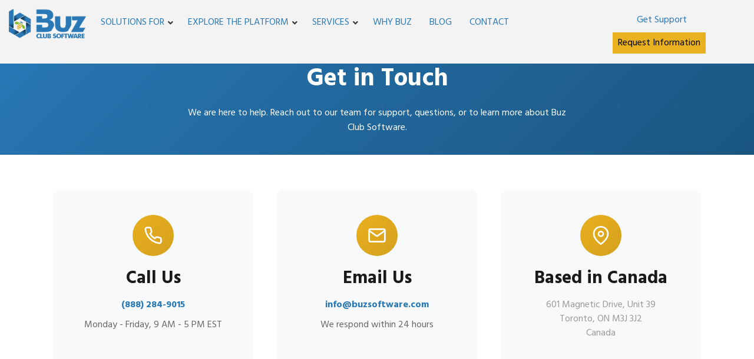

--- FILE ---
content_type: text/html;charset=UTF-8
request_url: https://buzsoftware.com/contact
body_size: 9092
content:

<!DOCTYPE html> 
	<html class="no-js" lang="en">
    	<head>
		    <meta charset="utf-8">
		    <meta http-equiv="X-UA-Compatible" content="IE=edge">
		    <meta name="viewport" content="width=device-width, initial-scale=1">    
            	 
			<title>Contact an Expert | Schedule a Demo | Buz Club Software - Buz Club Software</title>
			<meta name="author" content="Buz Software - Private Club Management Software - www.buzsoftware.com">
			<meta name="keywords" content="buz, contact software, contact buz">
			<meta name="description" content="Contact Buz Club Software to learn more about our club management software. Schedule a demo, get more product information, or get in touch with one of our experts">	
		    
			<link rel="canonical" href="https://buzsoftware.com/contact" />
			
            
            <link rel="apple-touch-icon" sizes="57x57" href="mob-icons/apple-icon-57x57.png">
            <link rel="apple-touch-icon" sizes="60x60" href="mob-icons/apple-icon-60x60.png">
            <link rel="apple-touch-icon" sizes="72x72" href="mob-icons/apple-icon-72x72.png">
            <link rel="apple-touch-icon" sizes="76x76" href="mob-icons/apple-icon-76x76.png">
            <link rel="apple-touch-icon" sizes="114x114" href="mob-icons/apple-icon-114x114.png">
            <link rel="apple-touch-icon" sizes="120x120" href="mob-icons/apple-icon-120x120.png">
            <link rel="apple-touch-icon" sizes="144x144" href="mob-icons/apple-icon-144x144.png">
            <link rel="apple-touch-icon" sizes="152x152" href="mob-icons/apple-icon-152x152.png">
            <link rel="apple-touch-icon" sizes="180x180" href="mob-icons/apple-icon-180x180.png">
            <link rel="icon" type="image/png" sizes="192x192"  href="mob-icons/android-icon-192x192.png">
            <link rel="icon" type="image/png" sizes="32x32" href="mob-icons/favicon-32x32.png">
            <link rel="icon" type="image/png" sizes="96x96" href="mob-icons/favicon-96x96.png">
            <link rel="icon" type="image/png" sizes="16x16" href="mob-icons/favicon-16x16.png">
            <meta name="msapplication-TileColor" content="#ffffff">
            <meta name="msapplication-TileImage" content="mob-icons/ms-icon-144x144.png">
            			
            
            <link rel="stylesheet" href="https://secure.buzclubsoftware.com/MasterFiles_v6_sql_dev/js/bootstrap-3.3.2/css/bootstrap.min.css">
		    
		    
		    <link href="https://secure.buzclubsoftware.com/MasterFiles_v6_sql_dev/js/DataTables-1.10.18/css/jquery.dataTables.min.css" rel="stylesheet" type="text/css" />       
		    
		    <link href="https://secure.buzclubsoftware.com/MasterFiles_v6_sql_dev/js/Responsive-2.2.2/css/responsive.dataTables.min.css" rel="stylesheet">
                      
            <link href="https://secure.buzclubsoftware.com/MasterFiles_v6_sql_dev/js/fontawesome-5.12.0/css/all.css" rel="stylesheet">    
    		<link href="https://secure.buzclubsoftware.com/MasterFiles_v6_sql_dev/js/font-awesome-4.7.0/css/font-awesome.min.css" rel="stylesheet" type="text/css" /> 
            
                
			            
                <link href="https://secure.buzclubsoftware.com/MasterFiles_v6_sql_dev/css/bootstrap_xxs.css" rel="stylesheet">    
                
				<script src='https://secure.buzclubsoftware.com/MasterFiles_v6_sql_dev/js/jquery/jquery-3.4.1.min.js' type='text/javascript'></script>         
                <script src='https://secure.buzclubsoftware.com/MasterFiles_v6_sql_dev/js/jquery-ui-1.11.1/jquery-ui.js' type='text/javascript'></script>
                <link href="https://secure.buzclubsoftware.com/MasterFiles_v6_sql_dev/js/jquery-ui-1.11.1/jquery-ui.css" rel="STYLESHEET" type="text/css">
                <link href="https://secure.buzclubsoftware.com/MasterFiles_v6_sql_dev/js/jquery-ui-1.11.1/jquery-ui.theme.css" rel="STYLESHEET" type="text/css">                        
                
                <script src='https://secure.buzclubsoftware.com/MasterFiles_v6_sql_dev/js/include_common.js' type='text/javascript'></script>            
                <link href="https://secure.buzclubsoftware.com/MasterFiles_v6_sql_dev/css/common.css" rel="STYLESHEET" type="text/css">	
                
                <link href="https://secure.buzclubsoftware.com/MasterFiles_v6_sql_dev/css/BUS_common.css" rel="STYLESHEET" type="text/css">
                <link href="https://secure.buzclubsoftware.com/MasterFiles_v6_sql_dev/css/BUS.css" rel="STYLESHEET" type="text/css">  
                
                <link href="https://secure.buzclubsoftware.com/MasterFiles_v6_sql_dev/js/smartmenus-1.1.0/addons/bootstrap-4/jquery.smartmenus.bootstrap-4.css" rel="stylesheet">
                <link href="https://secure.buzclubsoftware.com/MasterFiles_v6_sql_dev/js/smartmenus-1.1.0/css/sm-core-css.css" rel="stylesheet">
                <link href="https://secure.buzclubsoftware.com/MasterFiles_v6_sql_dev/js/smartmenus-1.1.0/css/sm-buz/sm-buz.css" rel="stylesheet">
				<script type="text/javascript" src="https://secure.buzclubsoftware.com/MasterFiles_v6_sql_dev/js/smartmenus-1.1.0/jquery.smartmenus.js"></script>
				<script type="text/javascript" src="https://secure.buzclubsoftware.com/MasterFiles_v6_sql_dev/js/smartmenus-1.1.0/addons/bootstrap-4/jquery.smartmenus.bootstrap-4.js"></script>

				<style>                
                @media screen and (max-width: 640px) {
                  .navbar-nav .sub-arrow, .navbar-nav .collapsible .sub-arrow {
                  border-top: 20px solid;
                    border-right: 20px dashed transparent;
                    border-bottom: 20px dashed transparent;
                    border-left: 20px dashed transparent;
                  position:relative;
                  top: -10px;
                  float: right;
                  margin: 10px 10px 0 10px;
                  }
                  
                  .nav>li {padding: 15px;}
                }                
                @media screen and (max-width: 767px) {
                    .navbar-nav .open .dropdown-menu > li > a:hover {padding: 5px 15px 5px 25px;}
                }                
                .navbar-nav ul a.has-submenu:hover {padding-right:30px;}                
                </style>                                              
            <script src="/wc_templates/google-tag-manager.js"></script>
<meta property="og:image" content="https://buzsoftware.com/images/style-guide/buzz-icon-white.png?2" />

<link href="https://fonts.googleapis.com/css2?family=Hind:wght@400;700&display=swap" rel="stylesheet">
<link href="https://unpkg.com/aos@2.3.1/dist/aos.css" rel="stylesheet">  
<link rel="stylesheet" href="wc_templates/layersliderV2.css" type="text/css">
<link rel="stylesheet" href="/wc_templates/font-awesome.min.css" type="text/css">
<link rel="stylesheet" href="/wc_templates/bootstrap.min.css" type="text/css">
<link rel="stylesheet" href="/wc_templates/style-accordion.css" type="text/css">


<script src="wc_templates/layerslider.utils.js" type="text/javascript"></script>
<script src="wc_templates/layerslider.transitions.js" type="text/javascript"></script>
<script src="wc_templates/layerslider.kreaturamedia.jquery.js" type="text/javascript"></script> 
<script src="/wc_templates/bootstrap.min.js"></script>


<!--Google tag --> 
<script async src="https://www.googletagmanager.com/gtag/js?id=G-ZV3DM7D9T3"></script>
<script>
  window.dataLayer = window.dataLayer || [];
  function gtag(){dataLayer.push(arguments);}
  gtag('js', new Date());

  gtag('config', 'G-ZV3DM7D9T3');
</script>

<script id="6senseWebTag" src="https://j.6sc.co/j/e79c8187-76d2-407e-987a-44db3faf4ec6.js"></script>

<script
src='//fw-cdn.com/12328005/4773286.js'
chat='true'>
</script>

<script src="/wc_templates/leadfeeder.js"></script> 
<script src="/wc_templates/google-ad-tag.js""></script>  <link href="styles/custom_styles_19.css" rel="STYLESHEET" type="text/css">  

		</head>
		
        	
        
	    
        
        
	    <body class="page" id="wc_body">
        
            
						
                        
					
                    <header class="header">
                    <style>

@media (max-width: 1300px) {
    span.button-text {
        display: block;
    }
    span.m_nav_button {
    	display: none;
    }
    .buz_nav_button {
    	padding: 5px 8px !important;
	font-family: Hind, sans-serif  !important;
   	font-size: 16px  !important;
    }
}

@media (max-width: 767px) {
    span.button-text {
        display: none;
    }
    span.m_nav_button {
    	display: block;
    }
}

@media (max-width: 1200px) {
    .header-logo {
        margin-left: 50px !important;
    }
    .main-menu-btn {
        top: -50px !important;
        left: 0px !important;
        }
.buz_nav_ctas {    width: auto;
    position: absolute !important;
    right: 0 !important;
    }
}

@media (min-width: 576px) {
.buz_logo {
    width: auto;
    text-align: center;
    }
a.buz_nav_button {
    width: auto;
    min-width: 150px;
    text-align: center;
    }
}
@media (min-width: 768px) {
    .buz_nav_ctas, .buz_nav {
        left: auto;
        right:auto;
    }
}
</style>
 
<a href="#main" class="skip">Skip to main content</a>
<div class="container-fluid" style="padding: 15px;"  id="sticky-header" style="background-color:#666666;"><div class="sticky-wrapper">
                <div class="row ">
                    <div class="col-sm-2 col-xs-6 buz_logo">
                        <a href="/" ><img class="img-responsive header-logo" src="/images/sitepicts/design2020/BuzLogo-Full-Color-1.png" alt="Buz Club Software" style="max-height:50px;"></a>
                    </div>
                    <div class="col-sm-7 col-sm-pull-3 col-xs-12 buz_nav">	
                    	  
  <!-- debug723: html -->  
  
        <nav class='main-nav' role='navigation'>
			<input id='main-menu-state' type='checkbox' name='Main Menu' title='Main Menu'  />
			<label class='main-menu-btn' for='main-menu-state'>
				<span class='main-menu-btn-icon'></span>
			</label>
        	<ul id='main-menu' class='sm sm-buz'><li id='id_home'><a href='home' target='' class=''>Home</a></li><li  id='id_private-clubs'><a href='private-clubs' target='' class=''>Solutions For</a><ul class=''><li id='id_private-golf-country-clubs'><a href='private-golf-country-clubs' target='' class=''>Golf & Country Clubs</a></li><li id='id_private-yacht-club'><a href='private-yacht-club' target='' class=''>Yacht Club</a></li><li id='id_private-city-university-clubs'><a href='private-city-university-clubs' target='' class=''>City Clubs</a></li><li id='id_private-racquet-club'><a href='private-racquet-club' target='' class=''>Racquet Clubs</a></li><li id='id_private-social-clubs'><a href='private-social-clubs' target='' class=''>Social Clubs</a></li><li id='id_private-lifestyle-clubs'><a href='private-lifestyle-clubs' target='' class=''>Lifestyle Clubs</a></li><li id='id_private-community-clubs'><a href='private-community-clubs' target='' class=''>Community Clubs</a></li><li id='id_private-equestrian-clubs'><a href='private-equestrian-clubs' target='' class=''>Equestrian Clubs</a></li></ul></li><li  id='id_explore-the-platform'><a href='explore-the-platform' target='' class=''>Explore the Platform</a><ul class=''><li id='id_private-club-operations'><a href='private-club-operations' target='' class=''>Club Operations</a></li><li id='id_private-member-experience'><a href='private-member-experience' target='' class=''>Member Experience</a></li><li id='id_tee-times-and-reservations'><a href='tee-times-and-reservations' target='' class=''>Reservations & Scheduling</a></li><li id='id_private-club-events'><a href='private-club-events' target='' class=''>Programs & Events</a></li><li id='id_partners'><a href='partners' target='' class=''>Our Partners</a></li></ul></li><li  id='id_services'><a href='services' target='' class=''>Services</a><ul class=''><li id='id_system-consulting'><a href='system-consulting' target='' class=''>System Consulting</a></li><li id='id_business-intelligence'><a href='business-intelligence' target='' class=''>Business Intelligence</a></li><li id='id_training'><a href='training' target='' class=''>Training</a></li><li id='id_support-maintenance'><a href='support-maintenance' target='' class=''>Support & Maintenance</a></li><li id='id_cloud-hosting'><a href='cloud-hosting' target='' class=''>Cloud Hosting</a></li></ul></li><li id='id_why-buz'><a href='why-buz' target='' class=''>Why Buz</a></li><li id='id_blog'><a href='blog' target='' class=''>Blog</a></li><li id='id_contact'><a href='contact' target='' class=''>Contact</a></li></ul>
        </nav>            
        

<script type="text/javascript">
// SmartMenus init
$(function() {
  $('#main-menu').smartmenus({
    mainMenuSubOffsetX: -1,
    mainMenuSubOffsetY: 4,
    subMenusSubOffsetX: 6,
    subMenusSubOffsetY: -6
  });
});

// SmartMenus mobile menu toggle button
$(function() {
  var $mainMenuState = $('#main-menu-state');
  if ($mainMenuState.length) {
    // animate mobile menu
    $mainMenuState.change(function(e) {
      var $menu = $('#main-menu');
      if (this.checked) {
        $menu.hide().slideDown(250, function() { $menu.css('display', ''); });
      } else {
        $menu.show().slideUp(250, function() { $menu.css('display', ''); });
      }
    });
    // hide mobile menu beforeunload
    $(window).bind('beforeunload unload', function() {
      if ($mainMenuState[0].checked) {
        $mainMenuState[0].click();
      }
    });
  }
});

</script>





                        
                    </div>
                    <div class="col-sm-3 col-sm-push-7  col-xs-6 text-right buz_nav_ctas">
                        <a href="https://support.buzsoftware.com/index.cfm?ID=315" target="_blank" rel="noopener" class="custom-button support-button buz_nav_button" title="Get Support" aria-label="Opens in a new tab or window">
                        	<span class="button-text">Get Support</span>
						    <span class="button-icon  m_nav_button">Support</span>
                        </a>
                        <a href="/demo" target="blank_" rel="noopener" class="custom-button demo-button buz_nav_button" title="Live Demo" aria-label="Opens in a new tab or window">
                        	<span class="button-text">Request Information</span>
						    <span class="button-icon m_nav_button">Get Info</span>
                        </a>
                    </div>
                    
                </div>
</div></div>                    
                    </header>
		
    <main class="main">
    <!--Nothing-->
    <link href="/wc_templates/contact-page-styles.css" rel="stylesheet" /><!-- Hero Section -->
<div class="contact-hero">
    <div class="container">
        <div class="hero-content" data-aos="fade-up">
            <h1>Get in Touch</h1>
            <p class="hero-subtitle">We are here to help. Reach out to our team for support, questions, or to learn more about Buz Club Software.</p>
            <!-- Modal Button
            	<button id="openFreshworksModal" class="btn-message-now">Message Us Now</button>
            -->
        </div>
    </div>
</div>

<!-- Freshworks Form Modal 
<div id="freshworksModal" class="freshworks-modal">
    <div class="modal-content">
        <span class="close-modal">
            <svg xmlns="http://www.w3.org/2000/svg" width="20" height="20" viewBox="0 0 24 24" fill="none" stroke="currentColor" stroke-width="2" stroke-linecap="round" stroke-linejoin="round">
                <line x1="18" y1="6" x2="6" y2="18"></line>
                <line x1="6" y1="6" x2="18" y2="18"></line>
            </svg>
        </span>
        <div class="modal-header">
            <h2>Send Us a Message</h2>
            <p>Fill out the form below and we will get back to you shortly.</p>
        </div>
        <div id="fs-form-container" class="form-container-modal"></div>
    </div>
</div>
-->

<!-- Quick Contact Section -->
<section class="quick-contact-section">
    <div class="container">
        <div class="quick-contact-grid">
            <!-- Phone -->
            <div class="contact-method" data-aos="fade-up">
                <div class="contact-icon">
                    <svg xmlns="http://www.w3.org/2000/svg" width="32" height="32" viewBox="0 0 24 24" fill="none" stroke="currentColor" stroke-width="2" stroke-linecap="round" stroke-linejoin="round">
                        <path d="M22 16.92v3a2 2 0 0 1-2.18 2 19.79 19.79 0 0 1-8.63-3.07 19.5 19.5 0 0 1-6-6 19.79 19.79 0 0 1-3.07-8.67A2 2 0 0 1 4.11 2h3a2 2 0 0 1 2 1.72 12.84 12.84 0 0 0 .7 2.81 2 2 0 0 1-.45 2.11L8.09 9.91a16 16 0 0 0 6 6l1.27-1.27a2 2 0 0 1 2.11-.45 12.84 12.84 0 0 0 2.81.7A2 2 0 0 1 22 16.92z"></path>
                    </svg>
                </div>
                <h3>Call Us</h3>
                <p class="contact-detail"><a href="tel:+18882849015">(888) 284-9015</a></p>
                <p class="contact-subtext">Monday - Friday, 9 AM - 5 PM EST</p>
            </div>

            <!-- Email -->
            <div class="contact-method" data-aos="fade-up" data-aos-delay="100">
                <div class="contact-icon">
                    <svg xmlns="http://www.w3.org/2000/svg" width="32" height="32" viewBox="0 0 24 24" fill="none" stroke="currentColor" stroke-width="2" stroke-linecap="round" stroke-linejoin="round">
                        <path d="M4 4h16c1.1 0 2 .9 2 2v12c0 1.1-.9 2-2 2H4c-1.1 0-2-.9-2-2V6c0-1.1.9-2 2-2z"></path>
                        <polyline points="22,6 12,13 2,6"></polyline>
                    </svg>
                </div>
                <h3>Email Us</h3>
                <p class="contact-detail"><a href="mailto:info@buzsoftware.com">info@buzsoftware.com</a></p>
                <p class="contact-subtext">We respond within 24 hours</p>
            </div>

            <!-- Location -->
            <div class="contact-method" data-aos="fade-up" data-aos-delay="200">
                <div class="contact-icon">
                    <svg xmlns="http://www.w3.org/2000/svg" width="32" height="32" viewBox="0 0 24 24" fill="none" stroke="currentColor" stroke-width="2" stroke-linecap="round" stroke-linejoin="round">
                        <path d="M21 10c0 7-9 13-9 13s-9-6-9-13a9 9 0 0 1 18 0z"></path>
                        <circle cx="12" cy="10" r="3"></circle>
                    </svg>
                </div>
                <h3>Based in Canada</h3>
                <p class="contact-detail">601 Magnetic Drive, Unit 39<br>Toronto, ON M3J 3J2<br>Canada</p>
            </div>
        </div>
    </div>
</section>

<!-- Contact Options Section -->
<section class="contact-options-section">
    <div class="container">
        <div class="section-header" data-aos="fade-up">
            <h2>How Can We Help You Today?</h2>
            <p class="section-subtitle">Choose the option that best fits your needs</p>
        </div>

        <div class="options-grid">
            <!-- Sales Inquiries -->
            <div class="option-card" data-aos="fade-up">
                <div class="option-icon option-icon-sales">
                    <svg xmlns="http://www.w3.org/2000/svg" width="28" height="28" viewBox="0 0 24 24" fill="none" stroke="currentColor" stroke-width="2" stroke-linecap="round" stroke-linejoin="round">
                        <path d="M20 21v-2a4 4 0 0 0-4-4H8a4 4 0 0 0-4 4v2"></path>
                        <circle cx="12" cy="7" r="4"></circle>
                    </svg>
                </div>
                <h3>Sales & Demos</h3>
                <p>Interested in learning more about Buz Club Software or scheduling a personalized demo?</p>
                <ul class="option-actions">
                    <li><a href="/pages/demo.cfm" class="action-link">Request a Demo</a></li>
                    <li><a href="mailto:info@buzsoftware.com" class="action-link">Email Sales Team</a></li>
                    <li><a href="tel:+18882849015" class="action-link">Call (888) 284-9015</a></li>
                </ul>
            </div>

            <!-- Technical Support -->
            <div class="option-card" data-aos="fade-up" data-aos-delay="100">
                <div class="option-icon option-icon-support">
                    <svg xmlns="http://www.w3.org/2000/svg" width="28" height="28" viewBox="0 0 24 24" fill="none" stroke="currentColor" stroke-width="2" stroke-linecap="round" stroke-linejoin="round">
                        <circle cx="12" cy="12" r="10"></circle>
                        <path d="M9.09 9a3 3 0 0 1 5.83 1c0 2-3 3-3 3"></path>
                        <line x1="12" y1="17" x2="12.01" y2="17"></line>
                    </svg>
                </div>
                <h3>Customer Support</h3>
                <p>Current customer needing technical assistance or have questions about your account?</p>
                <ul class="option-actions">
                    <li><a href="https://support.buzsoftware.com" target="_blank" class="action-link">Support Portal</a></li>
                    <li><a href="mailto:support@buzsoftware.com" class="action-link">Email Support</a></li>
                    <li><a href="tel:+18882849015" class="action-link">Call Support Line</a></li>
                </ul>
            </div>

            <!-- General Inquiries -->
            <div class="option-card" data-aos="fade-up" data-aos-delay="200">
                <div class="option-icon option-icon-general">
                    <svg xmlns="http://www.w3.org/2000/svg" width="28" height="28" viewBox="0 0 24 24" fill="none" stroke="currentColor" stroke-width="2" stroke-linecap="round" stroke-linejoin="round">
                        <path d="M21 15a2 2 0 0 1-2 2H7l-4 4V5a2 2 0 0 1 2-2h14a2 2 0 0 1 2 2z"></path>
                    </svg>
                </div>
                <h3>General Inquiries</h3>
                <p>Have a question that doesn't fit the categories above? We're happy to help!</p>
                <ul class="option-actions">
                    <li><a href="mailto:info@buzsoftware.com" class="action-link">Send Us a Message</a></li>
                    <li><a href="tel:+18882849015" class="action-link">Give Us a Call</a></li>
                </ul>
            </div>
        </div>
    </div>
</section>

<!-- Message Form Section -->
<section class="message-form-section">
    <div class="container">
        <div class="form-wrapper" data-aos="fade-up">
            <div class="form-header">
                <h2>Send Us a Message</h2>
                <p>Fill out the form below and we will get back to you as soon as possible.</p>
            </div>

            <div class="form-container">
                <script src='https://buzsoftwarecrm.myfreshworks.com/crm/sales/web_forms/69c2accf7890c7e290e48cf821c34feb8017b09b0dab63723c7e1691a4b6cba1/form.js' crossorigin='anonymous' id='fs_69c2accf7890c7e290e48cf821c34feb8017b09b0dab63723c7e1691a4b6cba1'></script>
            </div>
        </div>
    </div>
</section>

<!-- FAQ Section -->
<section class="faq-section">
    <div class="container">
        <div class="section-header" data-aos="fade-up">
            <h2>Frequently Asked Questions</h2>
        </div>

        <div class="faq-grid">
            <div class="faq-item" data-aos="fade-up">
                <h3>What are your support hours?</h3>
                <p>Our support team is available Monday through Friday, 9 AM to 5 PM EST. We respond to emails within 24 hours, and urgent issues are prioritized.</p>
            </div>

            <div class="faq-item" data-aos="fade-up" data-aos-delay="100">
                <h3>How quickly can I get a demo?</h3>
                <p>Most demo requests are scheduled within 1-2 business days. We'll work with your schedule to find a convenient time for a personalized walkthrough.</p>
            </div>

            <div class="faq-item" data-aos="fade-up" data-aos-delay="200">
                <h3>Do you offer training and onboarding?</h3>
                <p>Yes! We provide comprehensive training and hands-on support during implementation. Our team ensures your staff is comfortable using the system before going live.</p>
            </div>

            <div class="faq-item" data-aos="fade-up">
                <h3>Can I speak to an existing customer?</h3>
                <p>Absolutely! We're happy to connect you with current customers who can share their experience with Buz Club Software. Just mention this in your inquiry.</p>
            </div>

            <div class="faq-item" data-aos="fade-up" data-aos-delay="100">
                <h3>What information should I have ready for a demo?</h3>
                <p>It's helpful to know your club type, approximate member count, and which features you're most interested in. But don't worry?our team will guide you through the conversation!</p>
            </div>

            <div class="faq-item" data-aos="fade-up" data-aos-delay="200">
                <h3>Do you provide pricing information upfront?</h3>
                <p>Yes! We believe in transparent pricing. During your initial consultation or demo, we'll provide clear pricing information tailored to your club's needs.</p>
            </div>
        </div>
    </div>
</section>

<!-- CTA Section -->
<section class="contact-cta-section">
    <div class="container">
        <div class="cta-content" data-aos="fade-up">
            <h2>Ready to Get Started?</h2>
            <p>Discover how Buz Club Software can transform your club operations.</p>
            <div class="cta-buttons">
                <a href="/pages/demo.cfm" class="btn-primary">Request a Demo</a>
                <a href="/pages/explore-the-platform.cfm" class="btn-secondary">Explore Features</a>
            </div>
        </div>
    </div>
</section>   
    </main>
	
	
    <footer class="footer">
    <div class="container">
    <!-- Four Column Footer Section -->
    <div class="row" style="margin: 40px 0 30px 0;">
        <!-- Column 1: Logo, Company Name, Social Links, Contact Info -->
        <div class="col-lg-3 col-md-6 col-sm-12" style="margin-bottom: 30px;">
            <a href="/">
                <img src="images/sitepicts/design2020/footer-logo.png" alt="Buz Club Software" style="max-width:100px; margin-bottom: 15px;">
            </a>
            <h5 style="font-weight: bold; margin-bottom: 15px; color: #333;">Buz Software</h5>
            
            <!-- Social Links -->
            <div style="margin-bottom: 20px;">
                <a href="https://www.facebook.com/BuzClubSoftware" target="_blank" rel="noopener" aria-label="Opens in a new tab or window" style="margin-right: 10px;">
                    <img src="images/sitepicts/design2020/footer-facebook.png" style="max-height:20px;" alt="Buz Software on Facebook">
                </a>
                
                <a href="https://twitter.com/buzclub" target="_blank" rel="noopener" aria-label="Opens in a new tab or window" style="margin-right: 10px;">
                    <img src="images/sitepicts/design2020/footer-twitter.png" style="max-height:15px;" alt="Buz Software on Twitter">
                </a>
                
                <a href="https://linkedin.com/company/buz-club-software" target="_blank" rel="noopener" aria-label="Opens in a new tab or window">
                    <img src="images/sitepicts/design2020/footer-linkedin.png" style="max-height:20px;" alt="Buz Software on LinkedIN">
                </a>
            </div>
            
            <!-- Contact Info -->
            <div class="footer-elements" style="line-height: 1.6; color: #666;">
                <div class="footer-phone" style="margin-bottom: 8px;"><a href="tel:8882849015" style="color: #666; text-decoration: none;">(888) 284-9015</a></div>
                <div class="footer-email" style="margin-bottom: 8px;"><a href="mailto:info@buzsoftware.com" style="color: #666; text-decoration: none;">info@buzsoftware.com</a></div>
                <div class="footer-address">601 Magnetic Drive, Unit 39 | Toronto, ON | M3J 3J2 | Canada</div>
            </div>
        </div>

        <!-- Column 2: Solutions For -->
        <div class="col-lg-3 col-md-6 col-sm-12" style="margin-bottom: 30px;">
            <h5 style="font-size: 20px; font-weight: bold; margin-bottom: 15px; color: #FFF;">Solutions For</h5>
            <ul style="list-style: none; padding-left: 0; line-height: 1.8;">
                <li><a href="https://buzsoftware.com/private-golf-country-clubs" style="color: #666; text-decoration: none;">Golf & Country Club</a></li>
                <li><a href="https://buzsoftware.com/private-yacht-club" style="color: #666; text-decoration: none;">Yacht Clubs</a></li>
                <li><a href="https://buzsoftware.com/private-city-university-clubs" style="color: #666; text-decoration: none;">City & University Clubs</a></li>
                <li><a href="https://buzsoftware.com/private-racquet-club" style="color: #666; text-decoration: none;">Tennis & Racquet Clubs</a></li>
                <li><a href="https://buzsoftware.com/private-social-clubs" style="color: #666; text-decoration: none;">Dining & Social Clubs</a></li>
                <li><a href="https://buzsoftware.com/lifestyle-clubs" style="color: #666; text-decoration: none;">Lifestyle Clubs</a></li>
                <li><a href="https://buzsoftware.com/private-community-clubs" style="color: #666; text-decoration: none;">Community Clubs</a></li>
                <li><a href="https://buzsoftware.com/private-equestrian-clubs" style="color: #666; text-decoration: none;">Equestrian Clubs</a></li>
            </ul>
        </div>

        <!-- Column 3: The Platform -->
        <div class="col-lg-3 col-md-6 col-sm-12" style="margin-bottom: 30px;">
            <h5 style="font-size: 20px; font-weight: bold; margin-bottom: 15px; color: #FFF;">The Platform</h5>
            <ul style="list-style: none; padding-left: 0; line-height: 1.8;">
                <li><a href="https://buzsoftware.com/explore-the-platform" style="color: #666; text-decoration: none;">Platform Overview</a></li>
                <li><a href="https://buzsoftware.com/private-club-operations" style="color: #666; text-decoration: none;">Club Operations</a></li>
                <li><a href="https://buzsoftware.com/private-member-experience" style="color: #666; text-decoration: none;">Member Experience</a></li>
                <li><a href="https://buzsoftware.com/tee-times-and-reservations" style="color: #666; text-decoration: none;">Reservations & Scheduling</a></li>
                <li><a href="https://buzsoftware.com/private-club-events" style="color: #666; text-decoration: none;">Programs & Events</a></li>
            </ul>
        </div>

        <!-- Column 4: Company -->
        <div class="col-lg-3 col-md-6 col-sm-12" style="margin-bottom: 30px;">
            <h5 style="font-size: 20px; font-weight: bold; margin-bottom: 15px; color: #FFF;">Company</h5>
            <ul style="list-style: none; padding-left: 0; line-height: 1.8;">
                <li><a href="https://buzsoftware.com/services" style="color: #666; text-decoration: none;">Services</a></li>
                <li><a href="https://buzsoftware.com/why-buz" style="color: #666; text-decoration: none;">About Us</a></li>
                <li><a href="https://buzsoftware.com/blog" style="color: #666; text-decoration: none;">Blog</a></li>
                <li><a href="https://buzsoftware.com/contact" style="color: #666; text-decoration: none;">Contact Us</a></li>
            </ul>
        </div>
    </div>                   
</div>

<div class="container-fluid footer-bottom text-center">
    Copyright © 1996-<script type="text/javascript">var today = new Date();
var dd = today.getDate();
var mm = today.getMonth()+1; //January is 0!
var yyyy = today.getFullYear();
if(dd<10){dd='0'+dd} if(mm<10){mm='0'+mm} today = yyyy;
document.write(today);
    </script> All Rights Reserved by Buz Software LP | <a class="privacy" href="https://buzsoftware.com/images/sitepicts/Website%20T%26Cs%20%26%20Privacy%20Policy.pdf" target="_blank" rel="noopener" aria-label="Opens in a new tab or window">Privacy & Terms</a>
</div> 
    </footer>
        
	
    
    
    

	
	<script src="https://secure.buzclubsoftware.com/MasterFiles_v6_sql_dev/js/bootstrap-3.3.2/js/bootstrap.min.js"></script>   
                 
    <script type="text/javascript" src="https://secure.buzclubsoftware.com/MasterFiles_v6_sql_dev/js/DataTables-1.10.18/js/jquery.dataTables.min.js"></script>
    <script type="text/javascript" src="https://secure.buzclubsoftware.com/MasterFiles_v6_sql_dev/js/Responsive-2.2.2/js/dataTables.responsive.min.js"></script>

    
<script type="text/javascript">
	$(function () {
		$('[data-toggle="popover"]').popover();
	});
	
	$(document).ready(function() {
		$('#dataTables-raceresults').DataTable({
			responsive: true,
			paging: true,
			stateSave: false,
			"order": [[ 1, "desc" ]],
			"search": {
				"search": ""
			  }	
		});
   });
	
	
</script>

 
            <script type="text/javascript" src="wc_templates/slick.js"></script>
<script src="https://unpkg.com/aos@next/dist/aos.js"></script>
<script src="wc_templates/init.js"></script> 






     

</body>

</html>

--- FILE ---
content_type: text/css
request_url: https://secure.buzclubsoftware.com/MasterFiles_v6_sql_dev/css/BUS_common.css
body_size: 237
content:
/* BUS common - no colours at all in this file */
#BUStable, .BusTable {
	width: 100%;
	padding: 0;
	margin: 0;
}

.BUSOverall {width:100%;}

.FilterForm {
	width: 98%;
	padding: 5;
	margin: 0;
	border: 1px solid;
	padding: 4px 4px 4px 10px;
}

#BUSrecent {
	width: 100%;
	padding: 0;
	margin: 0;
}

th.BUS {
	font-weight:normal;
	border-right: 1px solid;
	border-bottom: 1px solid;
	border-top: 1px solid;
	letter-spacing: 2px;
	text-transform: uppercase;
	text-align: left;
	padding: 4px 4px 4px 10px;
}

td.BUSOddRow {
	border-right: 1px solid;
	border-bottom: 1px solid;
	padding: 4px 4px 4px 10px;
}

td.BUSEvenRow {
	border-right: 1px solid;
	border-bottom: 1px solid;
	padding: 4px 4px 4px 10px;
}

td.BUSOddRowPlain {
	border: 1px solid;
	border-top:none;
	padding: 4px 4px 4px 10px;
}

td.BUSEvenRowPlain {
	border: 1px solid;
	border-bottom:none;
	padding: 4px 4px 4px 10px;
}

.divider {
	padding: 1px 1px 1px 1px;
	border-bottom:1px solid;
	margin-top:10px;
	margin-bottom:10px;
}

.ShowHide {
	float:right;
	display:block;
	margin:0px auto;
	padding:0px;
}

.input {font-size:8pt;}
.input_label {font-size:8pt;width:60px;font-weight:bold;display:block;float:left;}
.input_submit {font-size:8pt;}

.BUSicon {float:left;width:25px;display:block;padding:2px;}
.BUSinfo {float:left;display:block;}

.BUSListing {width:95%;text-align:left;border:none;padding:2px;}
.info_label3 {font-size:8pt;width:110px;font-weight:bold;display:block;float:left;padding:2px;margin:0px auto;}
.info_text {font-size:9pt;float:left;padding:3px;text-align:left;}
.info_left {float:left;display:block;margin:0px auto;font-size:12pt;}
.info_right {float:right;display:block;margin:0px auto;}

.left {float:left;display:block;padding:5px;}
.left-logo {float:left;display:block;padding:5px;width:100px;}
.right {float:right;display:block;padding:5px;}


.icontext, a.iconlink, a.iconlink:hover, a.iconlink:active, a.iconlink:visited {font-size:8pt;}

.bus-SearchTable {border:1px solid;padding:1px;width:400px;}
.bus-SearchLabel {font-weight:bold;}
.bus-SearchValue input {border:1px solid;height:25px;font-size:11pt;} 

.bus-Title {font-weight:normal;font-size:12pt;}
	.bus-Category {font-size:10pt;font-weight:bold;margin-top:5px;}
	.bus-SubCategory {font-size:8pt;}
	.bus-Records {font-size:7pt;}
	.bus-Table {border:0px solid;padding:21px;}
	.bus-Header {padding:3px;}
	.bus-ResultTable {}
	
.phone {background:url(../images/icon-phone.png) no-repeat;padding:2px;padding-left:22px;}
.email {background:url(../images/icon-email.png) no-repeat;padding:2px;padding-left:22px;}
.fax {background:url(../images/icon-fax.png) no-repeat;padding:2px;padding-left:22px;}
.web {background:url(../images/icon-web.png) no-repeat;padding:2px;padding-left:22px;}
.tollfree {background:url(../images/icon-mobile.png) no-repeat;padding:2px;padding-left:22px;}
.info_address {font-size:11pt;}

--- FILE ---
content_type: text/css
request_url: https://buzsoftware.com/wc_templates/style-accordion.css
body_size: -77
content:
.explore { background: url("../images/box.png") no-repeat bottom center, linear-gradient(197deg, #004174 0%, #0090FF 100%) 0% 0% no-repeat padding-box; opacity: 0.8; clear: both; padding: 50px 0px; width: 100%; }
.explore h3 { color: #fff; font: 700 32px/40px Hind; }
.explore p { color: #fff; font: 400 16px/25px Hind; }
.explore ul { margin: 0px 0px 0px 20px; padding: 0px; }
.explore ul li { color: #fff; font: 400 16px/25px Hind; }

.accordion-item { background-color: transparent; border: none; border-radius: 0; }
.accordion-collapse { border: none; }
.accordion-button:not(.collapsed) { background-color: transparent; border: none; box-shadow: none; color: #fff; font: 700 24px/25px Hind; text-align: left; }
.accordion-button { background: transparent; border: none; color: #fff; font: 700 24px/25px Hind; text-align: left; padding: 1rem 0rem }
.accordion-body { padding: .5rem 0rem; }
.accordion-body hr { background-color: #fff; }
.accordion-button::after { background-image: url("../images/arrow.png"); height: 42px; width: 33px; }
.accordion-button:not(.collapsed)::after { background-image: url("../images/arrow.png"); transform: rotate(90deg); height: 33px; width: 42px;}


 

--- FILE ---
content_type: text/css
request_url: https://buzsoftware.com/styles/custom_styles_19.css
body_size: 756
content:
@charset "UTF-8";
@import '/wc_templates/common_styles.css';

.NewsTopic {display:none !important;}

@media (max-width: 768px) {
.testimonials {
padding-left: 10px;
padding-right: 10px;
height: 440px;
}
.row {
margin-right: 10px;
margin-left: 10px;
}
.card-blue {
padding: 50px 20px 70px 20px; 
} 
.ls-thumbnail {
width: 100% !important;
}  
.footer::before {
top: -90px;  
} 
.full-header {
height: 570px;
margin-top: 35px;
}    
.pricing-tables {
padding-top: 40% !important;
}
.demo-section-gutter-line {
border-right: 0px solid #dcdcdc;
} 
.support-callout {
background-image: none;   
}
.home-image {
background-image: none;
}
}

@media (max-width: 560px) {
.footer {
padding-bottom: 0px;}
.footer-bottom {
padding: 20px 0px;
}  
}  

.pricing-tables {
padding-top: 8%;
}    

.web-title {
font-size: 4rem;
font-family: 'Hind', sans-serif;
font-weight: 600;
}    

/* CUSTOM BUTTON */
@media (max-width: 560px) {
a.custom-button-body {
	background:#2878B6;
	background-color:#2878B6;	
	border:1px solid #2878B6;
	display:inline-block;
	cursor:pointer;
	color:#fff;
	font-family:Hind, sans-serif;
	font-size:14px;
	font-weight:normal;
	padding:8px 20px;
	text-decoration:none;
	box-shadow: 0 0 8px rgba(0, 0, 0, 0.3);
	    margin: 2px;
}
a.custom-button-body:hover {
	background:#fff;
	background-color:#fff;
	color:#2878B6;
	text-decoration:none;
}  
}  
a.custom-button-body {
	background:#2878B6;
	background-color:#2878B6;	
	border:1px solid #2878B6;
	display:inline-block;
	cursor:pointer;
	color:#fff;
	font-family:Hind, sans-serif;
	font-size:14px;
	font-weight:normal;
	padding:8px 20px;
	text-decoration:none;
	box-shadow: 0 0 8px rgba(0, 0, 0, 0.3);
	    margin: 2px;
}
a.custom-button-body:hover {
	background:#fff;
	background-color:#fff;
	color:#2878B6;
	text-decoration:none;
}  

@media (max-width: 320px) {
.col-lg-1, .col-lg-10, .col-lg-11, .col-lg-12, .col-lg-2, .col-lg-3, .col-lg-4, .col-lg-5, .col-lg-6, .col-lg-7, .col-lg-8, .col-lg-9, .col-md-1, .col-md-10, .col-md-11, .col-md-12, .col-md-2, .col-md-3, .col-md-4, .col-md-5, .col-md-6, .col-md-7, .col-md-8, .col-md-9, .col-sm-1, .col-sm-10, .col-sm-11, .col-sm-12, .col-sm-2, .col-sm-3, .col-sm-4, .col-sm-5, .col-sm-6, .col-sm-7, .col-sm-8, .col-sm-9, .col-xs-1, .col-xs-10, .col-xs-11, .col-xs-12, .col-xs-2, .col-xs-3, .col-xs-4, .col-xs-5, .col-xs-6, .col-xs-7, .col-xs-8, .col-xs-9 {padding-left: 0px; padding-right: 0px;}
.header-logo {max-height: 50px !important;}} 

.ls-layer {display: none;}  

.collapse {visibility: visible !important;}

.accordion-item {border-bottom: none !important;}

.hbspt-form {margin-bottom: 50px;}

.demo-button {
  background: #E9B01F!important;
  border: 1px solid #E9B01F!important;
  color: #000!important;
  }
  
.demo-button:hover {
  background: #fff!important;
  border: 1px solid #E9B01F!important;
  color: #E9B01F!important;
  } 
  
#id_home {
display: none;
}
 
.embed-container { position: relative; padding-bottom: 56.25%; height: 0; overflow: hidden; max-width: 100%; } 

.embed-container iframe, .embed-container object, .embed-container embed { position: absolute; top: 0; left: 0; width: 100%; height: 100%; }    

.footer-email a{color: #CCCCCC!important;}     

.footer-phone a{color: #CCCCCC!important;}  

.privacy {color: #CCCCCC!important;}  

:focus {
  outline: none;
  box-shadow: 0 0px 16px #0005;
} 

.skip {
  position: absolute;
  left: -10000px;
  top: auto;
  width: 1px;
  height: 1px;
  overflow: hidden;
}     

--- FILE ---
content_type: text/css
request_url: https://buzsoftware.com/wc_templates/contact-page-styles.css
body_size: 2810
content:
/* ============================================ */
/* CONTACT PAGE STYLES */
/* ============================================ */

/* Hero Section */
.contact-hero {
    background: linear-gradient(135deg, #2878B6 0%, #1a5580 100%);
    color: white;
    padding: 80px 0 60px;
    text-align: center;
    position: relative;
    overflow: hidden;
}

.contact-hero::before {
    content: '';
    position: absolute;
    top: 0;
    left: 0;
    right: 0;
    bottom: 0;
    background: url('data:image/svg+xml,<svg width="100" height="100" xmlns="http://www.w3.org/2000/svg"><circle cx="50" cy="50" r="2" fill="rgba(255,255,255,0.1)"/></svg>');
    opacity: 0.3;
}

.contact-hero .hero-content {
    position: relative;
    z-index: 1;
    max-width: 700px;
    margin: 0 auto;
    padding: 0 20px;
}

.contact-hero h1 {
    font-weight: 700;
    margin-bottom: 20px;
    line-height: 1.2;
}

.contact-hero .hero-subtitle {
    line-height: 1.6;
}

@media (max-width: 768px) {
    .contact-hero {
        padding: 60px 0 40px;
    }
}

/* Quick Contact Section */
.quick-contact-section {
    padding: 60px 0;
    background: white;
    margin-top: -30px;
    position: relative;
    z-index: 10;
}

.quick-contact-grid {
    display: grid;
    grid-template-columns: repeat(3, 1fr);
    gap: 40px;
    max-width: 1100px;
    margin: 0 auto;
}

@media (max-width: 992px) {
    .quick-contact-grid {
        grid-template-columns: 1fr;
        gap: 30px;
        max-width: 500px;
    }
}

.contact-method {
    text-align: center;
    padding: 40px 30px;
    background: #f8f9fa;
    border-radius: 12px;
    transition: all 0.3s ease;
    border: 2px solid transparent;
}

.contact-method:hover {
    transform: translateY(-8px);
    box-shadow: 0 10px 30px rgba(0, 0, 0, 0.1);
    border-color: #E9B01F;
}

.contact-icon {
    width: 70px;
    height: 70px;
    background: linear-gradient(135deg, #E9B01F 0%, #d4a01d 100%);
    border-radius: 50%;
    display: flex;
    align-items: center;
    justify-content: center;
    margin: 0 auto 20px;
    color: white;
    transition: all 0.3s ease;
}

.contact-method:hover .contact-icon {
    transform: scale(1.1) rotate(5deg);
}

.contact-method h3 {
    font-weight: 700;
    color: #1a1a1a;
    margin-bottom: 15px;
}

.contact-detail {
    margin-bottom: 10px;
}

.contact-detail a {
    color: #2878B6;
    text-decoration: none;
    font-weight: 600;
    transition: color 0.3s ease;
}

.contact-detail a:hover {
    color: #1a5580;
    text-decoration: underline;
}

.contact-subtext {
    color: #666;
    margin: 0;
}

/* Section Header */
.section-header {
    text-align: center;
    margin-bottom: 50px;
}

.section-header h2 {
    font-weight: 700;
    color: #1a1a1a;
    margin-bottom: 15px;
}

.section-header .section-subtitle {
    color: #666;
    max-width: 600px;
    margin: 0 auto;
    line-height: 1.6;
}

/* Contact Options Section */
.contact-options-section {
    padding: 80px 0;
    background: #f8f9fa;
}

.options-grid {
    display: grid;
    grid-template-columns: repeat(3, 1fr);
    gap: 30px;
}

@media (max-width: 992px) {
    .options-grid {
        grid-template-columns: 1fr;
        max-width: 600px;
        margin: 0 auto;
    }
}

.option-card {
    background: white;
    border-radius: 12px;
    padding: 35px;
    transition: all 0.3s ease;
    border: 2px solid #e0e0e0;
}

.option-card:hover {
    transform: translateY(-5px);
    box-shadow: 0 8px 25px rgba(0, 0, 0, 0.1);
    border-color: #2878B6;
}

.option-icon {
    width: 60px;
    height: 60px;
    border-radius: 12px;
    display: flex;
    align-items: center;
    justify-content: center;
    margin-bottom: 20px;
    color: white;
}

.option-icon-sales {
    background: linear-gradient(135deg, #E9B01F 0%, #d4a01d 100%);
}

.option-icon-support {
    background: linear-gradient(135deg, #2878B6 0%, #1a5580 100%);
}

.option-icon-general {
    background: linear-gradient(135deg, #28a745 0%, #208637 100%);
}

.option-card h3 {
    font-weight: 700;
    color: #1a1a1a;
    margin-bottom: 12px;
}

.option-card > p {
    color: #666;
    line-height: 1.6;
    margin-bottom: 20px;
}

.option-actions {
    list-style: none;
    padding: 0;
    margin: 0;
}

.option-actions li {
    margin-bottom: 10px;
}

.action-link {
    display: inline-flex;
    align-items: center;
    color: #2878B6;
    text-decoration: none;
    font-weight: 600;
    transition: all 0.3s ease;
    padding-left: 20px;
    position: relative;
}

.action-link::before {
    content: '';
    position: absolute;
    left: 0;
    width: 12px;
    height: 12px;
    background-image: url('data:image/svg+xml;charset=UTF-8,<svg xmlns="http://www.w3.org/2000/svg" viewBox="0 0 24 24" fill="none" stroke="%232878B6" stroke-width="2" stroke-linecap="round" stroke-linejoin="round"><line x1="5" y1="12" x2="19" y2="12"></line><polyline points="12 5 19 12 12 19"></polyline></svg>');
    background-size: contain;
    background-repeat: no-repeat;
    background-position: center;
    transition: transform 0.3s ease;
}

.action-link:hover {
    color: #1a5580;
}

.action-link:hover::before {
    transform: translateX(4px);
    background-image: url('data:image/svg+xml;charset=UTF-8,<svg xmlns="http://www.w3.org/2000/svg" viewBox="0 0 24 24" fill="none" stroke="%231a5580" stroke-width="2" stroke-linecap="round" stroke-linejoin="round"><line x1="5" y1="12" x2="19" y2="12"></line><polyline points="12 5 19 12 12 19"></polyline></svg>');
}

/* Message Form Section */
.message-form-section {
    padding: 80px 0;
    background: white;
}

.form-wrapper {
    max-width: 700px;
    margin: 0 auto;
    background: #f8f9fa;
    border-radius: 16px;
    padding: 50px;
    box-shadow: 0 4px 20px rgba(0, 0, 0, 0.08);
}

@media (max-width: 768px) {
    .form-wrapper {
        padding: 30px 20px;
    }
}

.form-header {
    text-align: center;
    margin-bottom: 35px;
}

.form-header h2 {
    font-weight: 700;
    color: #1a1a1a;
    margin-bottom: 12px;
}

.form-header p {
    color: #666;
    margin: 0;
}

.form-container {
    background: white;
    border-radius: 12px;
    padding: 30px;
}

/* Hide ActiveHosted form margins */
._form_1 {
    margin-bottom: 0 !important;
}

/* FAQ Section */
.faq-section {
    padding: 80px 0;
    background: #f8f9fa;
}

.faq-grid {
    display: grid;
    grid-template-columns: repeat(2, 1fr);
    gap: 30px;
    max-width: 1100px;
    margin: 0 auto;
}

@media (max-width: 768px) {
    .faq-grid {
        grid-template-columns: 1fr;
    }
}

.faq-item {
    background: white;
    border-radius: 12px;
    padding: 30px;
    border-left: 4px solid #E9B01F;
    transition: all 0.3s ease;
}

.faq-item:hover {
    transform: translateX(5px);
    box-shadow: 0 4px 15px rgba(0, 0, 0, 0.1);
}

.faq-item h3 {
    font-weight: 700;
    color: #1a1a1a;
    margin-bottom: 12px;
    line-height: 1.4;
}

.faq-item p {
    color: #666;
    line-height: 1.6;
    margin: 0;
}

/* Contact CTA Section */
.contact-cta-section {
    padding: 80px 0;
    background: linear-gradient(135deg, #1a1a1a 0%, #333 100%);
    color: white;
    text-align: center;
}

.cta-content h2 {
    font-weight: 700;
    margin-bottom: 15px;
    color: white;
}

.cta-content p {
    max-width: 600px;
    margin: 0 auto 35px;
    opacity: 0.9;
    line-height: 1.6;
}

.cta-buttons {
    display: flex;
    gap: 20px;
    justify-content: center;
    align-items: center;
    flex-wrap: wrap;
}

.btn-primary,
.btn-secondary {
    display: inline-block;
    padding: 16px 40px;
    font-weight: 600;
    border-radius: 8px;
    text-decoration: none;
    transition: all 0.3s ease;
    border: 2px solid transparent;
}

.btn-primary {
    background: linear-gradient(135deg, #E9B01F 0%, #d4a01d 100%);
    color: #1a1a1a;
}

.btn-primary:hover {
    background: linear-gradient(135deg, #d4a01d 0%, #c09019 100%);
    transform: translateY(-2px);
    box-shadow: 0 8px 20px rgba(233, 176, 31, 0.4);
    color: #1a1a1a;
    text-decoration: none;
}

.btn-secondary {
    background: transparent;
    color: white;
    border-color: white;
}

.btn-secondary:hover {
    background: white;
    color: #1a1a1a;
    text-decoration: none;
}

@media (max-width: 768px) {
    .cta-buttons {
        flex-direction: column;
    }

    .btn-primary,
    .btn-secondary {
        width: 100%;
        max-width: 300px;
    }
}

/* ============================================ */
/* MESSAGE US NOW BUTTON */
/* ============================================ */
.btn-message-now {
    display: inline-block;
    margin-top: 30px;
    padding: 18px 45px;
    font-weight: 700;
    background: linear-gradient(135deg, #E9B01F 0%, #d4a01d 100%);
    color: #1a1a1a;
    border: none;
    border-radius: 8px;
    cursor: pointer;
    transition: all 0.3s ease;
    text-transform: uppercase;
    letter-spacing: 0.5px;
    box-shadow: 0 4px 15px rgba(233, 176, 31, 0.3);
}

.btn-message-now:hover {
    background: linear-gradient(135deg, #d4a01d 0%, #c09019 100%);
    transform: translateY(-3px);
    box-shadow: 0 8px 25px rgba(233, 176, 31, 0.5);
}

.btn-message-now:active {
    transform: translateY(-1px);
    box-shadow: 0 4px 15px rgba(233, 176, 31, 0.4);
}

@media (max-width: 768px) {
    .btn-message-now {
        padding: 16px 35px;
    }
}

/* ============================================ */
/* FRESHWORKS MODAL */
/* ============================================ */
.freshworks-modal {
    display: none;
    position: fixed;
    z-index: 9999;
    left: 0;
    top: 0;
    width: 100%;
    height: 100%;
    overflow: auto;
    background-color: rgba(0, 0, 0, 0.7);
    backdrop-filter: blur(5px);
    animation: fadeIn 0.3s ease;
}

@keyframes fadeIn {
    from {
        opacity: 0;
    }
    to {
        opacity: 1;
    }
}

.modal-content {
    position: relative;
    background-color: white;
    margin: 3% auto;
    padding: 0;
    width: 90%;
    max-width: 700px;
    border-radius: 16px;
    box-shadow: 0 10px 50px rgba(0, 0, 0, 0.3);
    animation: slideIn 0.3s ease;
}

@keyframes slideIn {
    from {
        transform: translateY(-50px);
        opacity: 0;
    }
    to {
        transform: translateY(0);
        opacity: 1;
    }
}

.close-modal {
    position: absolute;
    right: 20px;
    top: 20px;
    cursor: pointer;
    transition: all 0.3s ease;
    z-index: 10;
    width: 40px;
    height: 40px;
    display: flex;
    align-items: center;
    justify-content: center;
    border-radius: 50%;
    background: #f0f0f0;
}

.close-modal svg {
    stroke: #666;
    transition: stroke 0.3s ease;
}

.close-modal:hover,
.close-modal:focus {
    background: #e0e0e0;
    transform: rotate(90deg);
}

.close-modal:hover svg,
.close-modal:focus svg {
    stroke: #1a1a1a;
}

.modal-header {
    padding: 40px 40px 20px;
    text-align: center;
    border-bottom: 2px solid #f0f0f0;
}

.modal-header h2 {
    font-weight: 700;
    color: #1a1a1a;
    margin-bottom: 10px;
}

.modal-header p {
    color: #666;
    margin: 0;
    line-height: 1.5;
}

.form-container-modal {
    padding: 30px 40px 40px;
}

/* Freshworks form styling */
.form-container-modal iframe {
    width: 100%;
    border: none;
    min-height: 500px;
}

@media (max-width: 768px) {
    .modal-content {
        width: 95%;
        margin: 5% auto;
    }

    .modal-header {
        padding: 30px 20px 15px;
    }

    .form-container-modal {
        padding: 20px;
    }

    .close-modal {
        right: 15px;
        top: 15px;
        width: 35px;
        height: 35px;
    }

    .close-modal svg {
        width: 16px;
        height: 16px;
    }
}
  

--- FILE ---
content_type: text/css
request_url: https://buzsoftware.com/wc_templates/common_styles.css
body_size: 15195
content:
pdemo@charset "UTF-8";
/*------------------------------------*
    @BASE #PAGE
\*------------------------------------*/
html {
  min-height: 100%;a
  height: 100%;
  -webkit-text-size-adjust: 100%;
  -ms-text-size-adjust: 100%;
  -moz-osx-font-smoothing: grayscale;
  -webkit-font-smoothing: antialiased;
}
body {
  font-family: 'Hind', sans-serif;
  font-size: 16px;
  line-height: 1.5;
  font-weight: normal;
  background-color: #fff;
  color: #999;
  min-width: 320px;
  height: 100vh;
  position: relative;
  display: -webkit-box;
  display: flex;
  display: -ms-flexbox;
  -webkit-box-orient: vertical;
  -webkit-box-direction: normal;
      -ms-flex-direction: column;
          flex-direction: column;
}
body * {
  -webkit-box-sizing: border-box;
          box-sizing: border-box;
}
::-moz-selection {
  background: #333;
  color: #fff;
  text-shadow: none;
}
::selection {
  background: #333;
  color: #fff;
  text-shadow: none;
}
/*------------------------------------*
    @BASE #TYPE
\*------------------------------------*/
h1, .h1 {
  font-size: 4.2rem;
  font-family: 'Hind', sans-serif;
  font-weight: 600;
}
h2, .h2 {
  font-size: 3.9rem;
  font-family: 'Hind', sans-serif;
  font-weight: 600;
  color: #333;
}
h3, .h3 {
  font-size: 3rem;
  font-weight: 600;
}
h4, .h4 {
  font-size: 2.3rem;
  margin-bottom: 10px !important;
  font-weight: 600;
}
h5, .h5 {
  font-size: 1rem;
}
h6, .h6 {
  font-size: 0.875rem;
}
h1, h2, h3, h4, h5, h6,
.h1, .h2, .h3, .h4, .h5, .h6 {
  line-height: 1.2;
}
h1:first-child, h2:first-child, h3:first-child, h4:first-child, h5:first-child, h6:first-child,
.h1:first-child, .h2:first-child, .h3:first-child, .h4:first-child, .h5:first-child, .h6:first-child {
  margin-top: 0;
}
h1:last-child, h2:last-child, h3:last-child, h4:last-child, h5:last-child, h6:last-child,
.h1:last-child, .h2:last-child, .h3:last-child, .h4:last-child, .h5:last-child, .h6:last-child {
  margin-bottom: 0;
}
dl dd {
  margin-bottom: 0;
}
p,
ul,
ol,
dl,
pre,
blockquote {
  margin-bottom: 30px;
}
img:last-child,
p:last-child,
ul:last-child,
ol:last-child,
dl:last-child,
pre:last-child,
blockquote:last-child {
  margin-bottom: 3px;
}
hr {
  background-color: none;
  border: none;
  border-bottom: 1px solid #eee;
  height: 1px;
  margin: 30px 0;
}
/*------------------------------------*
    @BASE #LINKS
\*------------------------------------*/
a {
  outline: none !important;
  /* removing outline in Mozilla */
  text-decoration: none;
  cursor: pointer;
  -webkit-transition: all .3s ease 0s;
  -o-transition: all .3s ease 0s;
  transition: all .3s ease 0s;
}
/*------------------------------------*
    @OBJECTS #BUTTONS
\*------------------------------------*/
button {
  cursor: pointer;
  -webkit-transition: all .3s ease 0s;
  -o-transition: all .3s ease 0s;
  transition: all .3s ease 0s;
}
button, button:focus, button:active {
  outline: none !important;
}
button:not(.btn), button:focus:not(.btn), button:active:not(.btn) {
  border: none;
}
*[class*="btn-"] {
  -webkit-user-select: none;
     -moz-user-select: none;
      -ms-user-select: none;
          user-select: none;
  display: inline-block;
  vertical-align: middle;
  font: inherit;
  font-family: "Hind", sans-serif;
  text-align: center;
  text-transform: none;
  margin: 0;
  cursor: pointer;
  overflow: visible;
  -webkit-transition: all .3s ease 0s;
  -o-transition: all .3s ease 0s;
  transition: all .3s ease 0s;
  border-radius: 0;
  border: none;
  padding: 0 20px;
}
*[class*="btn-"], *[class*="btn-"]:hover, *[class*="btn-"]:active, *[class*="btn-"]:focus {
  text-decoration: none;
}
/*------------------------------------*
    @OBJECTS #TABLES
\*------------------------------------*/
table,
.table {
  width: 100%;
}
table th,
.table th {
  font-weight: normal;
}
/*------------------------------------*
    @OBJECTS #FORMS
\*------------------------------------*/
.form-control {
  vertical-align: middle;
  -webkit-transition: all .3s ease 0s;
  -o-transition: all .3s ease 0s;
  transition: all .3s ease 0s;
}
textarea.form-control {
  padding: 10px 15px;
  resize: none;
  min-height: 150px;
  line-height: 1.5;
}
input[type='number'] {
  -moz-appearance: textfield;
}
input[type=number]::-webkit-inner-spin-button,
input[type=number]::-webkit-outer-spin-button {
  -webkit-appearance: none;
  margin: 0;
}
/*------------------------------------*
    @OBJECTS #ICONS
\*------------------------------------*/
.icon {
  fill: currentColor;
  height: 24px;
  width: 24px;
  vertical-align: middle;
  display: inline-block;
  -webkit-transition: all .3s ease 0s;
  -o-transition: all .3s ease 0s;
  transition: all .3s ease 0s;
}
.btn .icon:last-child {
  margin-left: 10px;
}
.btn .icon:first-child {
  margin-right: 10px;
}
/*------------------------------------*
    @OBJECTS #CAROUSEL
\*------------------------------------*/
.slick-slider {
  position: relative;
  display: block;
  -webkit-box-sizing: border-box;
          box-sizing: border-box;
  -webkit-user-select: none;
     -moz-user-select: none;
      -ms-user-select: none;
          user-select: none;
  -ms-touch-action: pan-y;
  touch-action: pan-y;
  -webkit-tap-highlight-color: transparent;
}
.slick-list {
  position: relative;
  overflow: hidden;
  display: block;
  margin: 0;
  padding: 0;
}
.slick-list:focus {
  outline: none;
}
.slick-list.dragging {
  cursor: pointer;
  cursor: hand;
}
.slick-slider .slick-track,
.slick-slider .slick-list {
  -webkit-transform: translate3d(0, 0, 0);
          transform: translate3d(0, 0, 0);
}
.slick-track {
  position: relative;
  left: 0;
  top: 0;
  display: block;
  margin-left: auto;
  margin-right: auto;
}
.slick-track:before, .slick-track:after {
  content: "";
  display: table;
}
.slick-track:after {
  clear: both;
}
.slick-loading .slick-track {
  visibility: hidden;
}
.slick-slide {
  float: left;
  height: 100%;
  min-height: 1px;
  display: none;
}
[dir="rtl"] .slick-slide {
  float: right;
}
.slick-slide img {
  display: block;
}
.slick-slide.slick-loading img {
  display: none;
}
.slick-slide.dragging img {
  pointer-events: none;
}
.slick-initialized .slick-slide {
  display: block;
}
.slick-loading .slick-slide {
  visibility: hidden;
}
.slick-vertical .slick-slide {
  display: block;
  height: auto;
  border: 1px solid transparent;
}
.slick-arrow.slick-hidden {
  display: none;
}
/*------------------------------------*
	@COMPONENTS #LAYOUT
\*------------------------------------*/
.menu-on {
  overflow-y: hidden !important;
}

.main {
  -webkit-box-flex: 1;
      -ms-flex: 1 0 auto;
          flex: 1 0 auto;
}
.container {
 
}
.row--alt {
  margin-left: -5px;
  margin-right: -5px;
  display: -webkit-box;
  display: -ms-flexbox;
  display: flex;
  -ms-flex-wrap: wrap;
      flex-wrap: wrap;
}
.row--alt > * {
  padding-left: 5px;
  padding-right: 5px;
  display: -webkit-box;
  display: -ms-flexbox;
  display: flex;
  -webkit-box-orient: vertical;
  -webkit-box-direction: normal;
      -ms-flex-direction: column;
          flex-direction: column;
}
.row--alt > *:not(:last-child) {
  margin-bottom: 10px;
}
.row--alt::before, .row--alt::after {
  display: none;
}
/*------------------------------------*
	@COMPONENTS #FORMS
\*------------------------------------*/
form .btn {
  font-family: "Hind", sans-serif;
}
.form-group {
  margin-bottom: 30px;
}
.form-wrap {
  padding-top: 25px;
}
.form-wrap > *:last-child {
  margin-top: 10px;
}
.form-control {
  color: #333;
  font-family: "Hind", sans-serif;
  font-size: 16px;
  font-weight: 400;
  padding: 15px 0 15px 0;
  height: 50px;
  border: none;
  border-bottom: 1px solid #e0e0e0 !important;
  border-radius: 0px !important;
  -webkit-box-shadow: none;
          box-shadow: none;
  /*PLACEHOLDER*/
}
.form-control:focus {
  -webkit-box-shadow: none !important;
          box-shadow: none !important;
  border-color: #333 !important;
}
@media (max-width: 560px) {
  .form-control {
    padding: 10px;
    height: 40px;
  }
}
.form-control::-webkit-input-placeholder {
  color: #999;
  font-family: "Hind", sans-serif;
}
.form-control::-moz-placeholder {
  color: #999;
  font-family: "Hind", sans-serif;
}
.form-control:-ms-input-placeholder {
  color: #999;
  font-family: "Hind", sans-serif;
}
/*------------------------------------*
	@COMPONENTS #HEADER
\*------------------------------------*/
.header {
      padding: 15px 0px;
}
.header__logo {
  margin-bottom: 0;
  margin-right: 30px;
}
@media (max-width: 820px) {
  .header__logo {
    margin-right: 10px;
  }
}
@media (max-width: 768px) {
  .header__logo {
    height: 50px;
    padding-left: 10px;
  }
}
@media (max-width: 785px) {
  .header__logo {
    margin-right: 5px;
  }
}
/*------------------------------------*
	@COMPONENTS #FOOTER
\*------------------------------------*/
.footer {
  padding-top: 60px;
  
  background-color: #333;
  color: #fff;
}
.footer::before {
	width:100%;
	margin:auto;
	text-align: center;
	content: url(../images/sitepicts/design2020/hex-bottom.png);
	position:relative;
	display:block;
	top:-106px;
	}
@media (max-width: 560px) {
  .footer {
    padding-top: 40px;
    padding-bottom: 40px;
  }
}
@media (max-width: 768px) {
  .footer__content {
    text-align: center;
  }
}
.footer__title {
  color: #fff;
  font-family: "Playfair Display";
  font-size: 24px;
  margin-bottom: 20px;
}
.footer__button {
  display: -webkit-box;
  display: -ms-flexbox;
  display: flex;
  -webkit-box-align: center;
      -ms-flex-align: center;
          align-items: center;
}
.footer__button span {
  margin-left: 10px;
  text-align: left;
}
.footer__button small {
  opacity: 0.5;
  color: #ffffff;
  font-family: "Hind Condensed";
  font-size: 12px;
  font-weight: 700;
  text-transform: uppercase;
  display: block;
}
@media (max-width: 768px) {
  .footer__button {
    margin-bottom: 40px;
    margin-left: auto;
    margin-right: auto;
  }
}
.footer__right {
  display: -webkit-box;
  display: -ms-flexbox;
  display: flex;
  -webkit-box-orient: vertical;
  -webkit-box-direction: normal;
      -ms-flex-direction: column;
          flex-direction: column;
  -webkit-box-align: end;
      -ms-flex-align: end;
          align-items: flex-end;
  -webkit-box-pack: justify;
      -ms-flex-pack: justify;
          justify-content: space-between;
}
.footer__menu {
  display: -webkit-box;
  display: -ms-flexbox;
  display: flex;
  list-style: none;
  margin-bottom: 15px;
  padding: 0;
}
.footer__menu li {
  -webkit-transition: all .3s ease 0s;
  -o-transition: all .3s ease 0s;
  transition: all .3s ease 0s;
}
.footer__menu li a {
  color: #fff;
  font-family: "Hind Condensed";
  opacity: 0.5;
  font-size: 16px;
  font-weight: 700;
  text-transform: uppercase;
  text-decoration: none;
  padding: 0;
  border: none;
}
.footer__menu li:not(:last-child) {
  margin-right: 20px;
}
.footer__menu li:hover {
  opacity: 0.5;
}
@media (max-width: 992px) {
  .footer__menu li {
    font-size: 14px;
  }
  .footer__menu li:not(:last-child) {
    margin-right: 10px;
  }
}
@media (max-width: 768px) {
  .footer__menu {
    -webkit-box-orient: vertical;
    -webkit-box-direction: normal;
        -ms-flex-direction: column;
            flex-direction: column;
    -webkit-box-align: center;
        -ms-flex-align: center;
            align-items: center;
    margin-left: auto;
    margin-right: auto;
  }
  .footer__menu li {
    margin-right: 0 !important;
  }
}
/*------------------------------------*
	@COMPONENTS #MENU
\*------------------------------------*/
/* MENU */
/* .menunav{position:absolute;height:16px;width:auto;left:20px;top:40px;z-index:85;-webkit-transition: all 0.5s ease;transition: all 0.8s ease;z-index:80;}
.menunav.sticky{top:13px;left:70px;-webkit-transition: all 0.5s ease;transition: all 0.8s ease;z-index:80;}
*/

#sticky-header{
width: 100vw !important;
}
@media (min-width: 768px) and (max-width: 1024px) and (orientation: landscape) {
  
 .main-nav{
	width: 100% !important;
}
#main-menu{
	width: 100% !important;
}

.custom-button{
padding:5px 8px !important;
}
.header-logo{
height:40px !important;
}
 .sm-buz li {
     float: none !important;
}
}
@media (min-width: 2160px) and (max-width: 1620px) and (orientation: landscape) {
  
 .main-nav{
	width: 100% !important;
}
#main-menu{
	width: 100% !important;
}

.custom-button{
padding:5px 8px !important;
}
.header-logo{
height:40px !important;
}
 .sm-buz li {
     float: none !important;
}
}
.menunav {
  width: auto;
  position: relative;
  float: left;
  z-index: 9998;
}
.menunav {
  margin-left: auto;
}
@media (max-width: 768px) {
  .menunav {
    position: static;
  }
}
.main-nav {
  background: #fff;
  border-radius: 0px;
}
@media (min-width: 768px) {
  .main-nav {
    border-radius: 0px;
  }
}
.main-nav:after {
  clear: both;
  content: "\00a0";
  display: block;
  height: 0;
  font: 0px/0 serif;
  overflow: hidden;
}
.nav-brand {
  float: left;
  margin: 0;
}
.nav-brand a {
  display: block;
  padding: 12px 12px 12px 20px;
  color: #555;
  font-family: 'Hind', sans-serif;
  font-size: 22px;
  font-weight: normal;
  line-height: 17px;
  text-decoration: none;
}
#main-menu {
  clear: both;
}
@media (min-width: 769px) {
  #main-menu {
    float: left;
    clear: none;
  }
}
/* Mobile menu toggle button */
.header-menu-row {
  position: relative;
}
.main-menu-btn {
  margin: 6px 10px;
  position: absolute;
  display: inline-block;
  min-width: 29px;
  height: 29px;
  text-indent: 29px;
  white-space: nowrap;
  overflow: hidden;
  cursor: pointer;
  -webkit-tap-highlight-color: rgba(0, 0, 0, 0);
}
@media  (max-width: 1024px) {
  .main-menu-btn {
    z-index: 99;
    position: absolute;
    top: -45px ;
    left: -20px ;
    margin-left: 10px;
  }
  .img-responsive{
  margin-left: 10px
  }
    .sm-buz li {
     float: none;
}
html,body
{
    width: 100%;
    height: 100%;
    margin: 0px;
    padding: 0px;
   
}
}
@media  (min-width: 768px) and (max-width: 1200px) {
  .main-menu-btn {
    z-index: 99;
    position: absolute;
    top: 0;
    left: -130px ;
    margin-left: 10px;
  }
  .img-responsive{
  margin-left: 10px
  }
.sm-buz li {
     float: none;
}
body
{
    max-width: 100% !important;
    height: 100%;
    margin: 0px;
    padding: 0px;
    overflow-x:hidden;
}
}
.menu-on .main-menu-btn {
  top: 10px !important;
  -webkit-transform: none;
      -ms-transform: none;
          transform: none;
}
/* hamburger icon */
.main-menu-btn-icon,
.main-menu-btn-icon:before,
.main-menu-btn-icon:after {
  position: absolute;
  top: 50%;
  left: 2px;
  height: 2px;
  width: 24px;
  background: #555;
  -webkit-transition: all 0.25s;
  -o-transition: all 0.25s;
  transition: all 0.25s;
}
.main-menu-btn-icon:before {
  content: '';
  top: -7px;
  left: 0;
}
.main-menu-btn-icon:after {
  content: '';
  top: 7px;
  left: 0;
}
/* x icon */
#main-menu-state:checked ~ .main-menu-btn .main-menu-btn-icon {
  height: 0;
  background: transparent;
}
#main-menu-state:checked ~ .main-menu-btn .main-menu-btn-icon:before {
  top: 0;
  -webkit-transform: rotate(-45deg);
  -ms-transform: rotate(-45deg);
      transform: rotate(-45deg);
}
#main-menu-state:checked ~ .main-menu-btn .main-menu-btn-icon:after {
  top: 0;
  -webkit-transform: rotate(45deg);
  -ms-transform: rotate(45deg);
      transform: rotate(45deg);
}
/* hide menu state checkbox (keep it visible to screen readers) */
#main-menu-state {
  position: absolute;
  width: 1px;
  height: 1px;
  margin: -1px;
  border: 0;
  padding: 0;
  overflow: hidden;
  clip: rect(1px, 1px, 1px, 1px);
}
/* hide the menu in mobile view */
#main-menu-state:not(:checked) ~ #main-menu {
  display: none;
}
#main-menu-state:checked ~ #main-menu {
  display: block;
}
@media (min-width: 1200px){
  /* hide the button in desktop view */
  .main-menu-btn {
    position: absolute;
    top: -99999px;
  }
  /* always show the menu in desktop view */
  #main-menu-state:not(:checked) ~ #main-menu {
    display: block;
  }
}
.main-nav {
  background: transparent !important;
}
#main-menu {
  z-index: 10;
}
#main-menu li:not(:last-child) {
  margin-right: 30px;
}
#main-menu li a {
  color: #2878B6;
  font-family: 'Hind', sans-serif;
  font-size: 16px;
  font-weight: normal;
  line-height: 1;
  text-transform: uppercase;
  padding: 15px 0;
  -webkit-transition: all .3s ease 0s;
  -o-transition: all .3s ease 0s;
  transition: all .3s ease 0s;
  border-bottom: none !important;
}
#main-menu li a:hover {
  opacity: 0.5;
}
#main-menu li a .sub-arrow {
  display: none;
}
#main-menu li ul {
  border: 1px solid #bbbbbb;
  padding: 5px 0;
  background: #fff;
  background-color: white;
  border-radius: 5px !important;
  -webkit-box-shadow: 0 5px 9px rgba(0, 0, 0, 0.2);
          box-shadow: 0 5px 9px rgba(0, 0, 0, 0.2);
}
#main-menu li ul li {
  width: 100%;
}
#main-menu li ul li a {
  display: block;
  padding: 20px 10px;
  font-size: 16px;
  text-transform: uppercase;
}
#main-menu li ul li a::after {
  content : "";
  position: absolute;
  left    : 10px;
  bottom  : 15px;
  height  : 3px;
  width   : 17px;
  border-bottom: 3px solid #eaeaea;
}
#main-menu li ul::before {
  -webkit-box-shadow: #999;
          box-shadow: #999;
}
#main-menu .has-submenu {
  position: relative;
  margin-right: 10px;
}
#main-menu .has-submenu::after {
  font-style: normal;
  font-variant: normal;
  text-rendering: auto;
  -webkit-font-smoothing: antialiased;
  content: "\f107";
  font-family: "Font Awesome 5 Free";
  font-weight: 900;
  color: #333333;
  font-size: 14px;
  text-transform: uppercase;
  position: absolute;
  top: 17px;
  right: -15px;
}
@media (max-width: 992px) {
  #main-menu li a {
    font-size: 16px;
  }
  #main-menu li:not(:last-child) {
    margin-right: 20px;
  }
}
@media (max-width: 992px) {
  #main-menu li:not(:last-child) {
    margin-right: 15px;
  }
}
@media (max-width: 1200px) {
  #main-menu {
    position: fixed;
    top: 0;
    left: 0;
    width: 100vw;
    height: 100vh;
    background-color: #fff;
    padding-top: 30%;
    overflow: scroll;
  }
  #main-menu li:first-child {
    margin-right: 0 !important;
  }
  #main-menu li:first-child ul {
    margin-left: auto;
    margin-right: auto;
    max-width: 200px;
    background-color: transparent !important;
    border: 1px solid #999 !important;
  }
  #main-menu li:first-child ul li {
    background-color: transparent !important;
    margin-bottom: 0px;
  }
  #main-menu li {
    text-align: center !important;
    margin-right: 0 !important;
    border: none !important;
    margin-bottom: 10px;
    display: block;
  }
  #main-menu li a {
    display: inline-block;
    padding-bottom: 10px;
    border-bottom: none !important;
  }
}
/*------------------------------------*
	@COMPONENTS #TITLE
\*------------------------------------*/
.title {
  font-family: "Hind", sans-serif;
  font-size: 48px;
  margin-bottom: 20px;
}
@media (max-width: 992px) {
  .title {
    font-size: 38px;
  }
}
@media (max-width: 560px) {
  .title {
    font-size: 28px;
  }
}
.subtitle {
  color: #fff;
  font-family: "Hind Condensed";
  font-size: 28px;
  margin-top: 10px;
}
@media (max-width: 992px) {
  .subtitle {
    font-size: 20px;
  }
}
@media (max-width: 560px) {
  .subtitle {
    font-size: 18px;
  }
}
.title--dark {
  color: #333;
  font-weight: 700;
  margin-bottom: 50px !important;
}
.text {
  font-family: Hind;
  font-size: 18px;
  font-weight: 400;
  line-height: 27px;
  margin-bottom: 40px;
}
@media (max-width: 992px) {
  .text {
    font-size: 16px;
  }
}
@media (max-width: 560px) {
  .text {
    font-size: 14px;
  }
}
/*------------------------------------*
	@COMPONENTS #BUTTONS
\*------------------------------------*/
.btn {
  -webkit-box-align: center;
      -ms-flex-align: center;
          align-items: center;
  padding: 15px 20px;
  font-family: "Hind", sans-serif;
  line-height: 1;
  font-size: 18px;
  font-weight: 700;
  text-transform: uppercase;
  border: none !important;
  -webkit-transition: all .3s ease 0s;
  -o-transition: all .3s ease 0s;
  transition: all .3s ease 0s;
}
.btn:hover {
  border: none !important;
}
@media (max-width: 560px) {
  .btn {
    padding: 10px 15px;
    font-size: 16px;
  }
}
.btn-warning {
  background-color: #d1be71;
  color: #fff;
}
.btn-warning:hover {
  background-color: #c5ac4a !important;
}
.btn-secondary {
  -webkit-box-shadow: 0 5px 10px rgba(0, 0, 0, 0.1);
          box-shadow: 0 5px 10px rgba(0, 0, 0, 0.1);
  background-color: #f3eff2;
  color: #333;
}
.btn-secondary:hover {
  background-color: #ddd2da !important;
}
.btn--sm {
  width: 160px;
  display: -webkit-box;
  display: -ms-flexbox;
  display: flex;
  -webkit-box-align: center;
      -ms-flex-align: center;
          align-items: center;
  -webkit-box-pack: center;
      -ms-flex-pack: center;
          justify-content: center;
}
.btn--lg {
  width: 200px;
  display: -webkit-box;
  display: -ms-flexbox;
  display: flex;
  -webkit-box-align: center;
      -ms-flex-align: center;
          align-items: center;
  -webkit-box-pack: center;
      -ms-flex-pack: center;
          justify-content: center;
}
/*------------------------------------*
	@COMPONENTS #SOCIALS
\*------------------------------------*/
.socials {
  margin-bottom: 35px;
}
.socials a {
  color: #fff;
  opacity: 0.5;
  font-size: 24px;
  font-weight: 400;
  text-transform: uppercase;
  text-decoration: none !important;
}
.socials a:not(:last-child) {
  margin-right: 20px;
}
.socials a:hover {
  opacity: 0.8;
}
@media (max-width: 768px) {
  .socials {
    margin-left: auto;
    margin-right: auto;
  }
}
/*------------------------------------*
	@COMPONENTS #ADDRESS
\*------------------------------------*/
address {
  font-family: "Hind", sans-serif;
  font-size: 18px;
  font-weight: 400;
  line-height: 2;
  margin-bottom: 20px;
}
.footer address {
  opacity: 0.5;
  line-height: 1.5;
}
@media (max-width: 560px) {
  .footer address {
    font-size: 16px;
  }
}
@media (max-width: 768px) {
  address {
    line-height: 1.2;
  }
}
/*------------------------------------*
	@COMPONENTS #COPYRIGHT
\*------------------------------------*/
.copyright {
  color: #fff;
  font-family: "Hind", sans-serif;
  line-height: 1;
  font-size: 14px;
  font-weight: 400;
  opacity: 0.3;
}
@media (max-width: 768px) {
  .copyright {
    margin-left: auto;
    margin-right: auto;
  }
}
/*------------------------------------*
	@COMPONENTS #HERO
\*------------------------------------*/
.hero {
  margin-top: -120px;
  position: relative;
  min-height: 56.25vw;
  overflow: hidden;
  display: -webkit-box;
  display: -ms-flexbox;
  display: flex;
  -webkit-box-flex: 1;
      -ms-flex: 1;
          flex: 1;
  z-index: 1;
  background-color: rgba(225, 225, 225, 0.2);
}
@media (max-width: 1200px) {
  .hero {
    margin-bottom: 10px;
  }
}
@media (max-width: 768px) {
  .hero {
    height: 300px;
  }
}
.hero--sm {
  min-height: 500px;
}
@media (max-width: 768px) {
  .hero--sm {
    min-height: 300px;
  }
}
.hero__img {
  width: 100%;
  height: 500px;
}
@media (max-width: 768px) {
  .hero__img {
    height: 300px;
  }
}
.hero__video {
  position: absolute;
  top: 50%;
  left: 50%;
  -webkit-transform: translate(-50%, -50%);
      -ms-transform: translate(-50%, -50%);
          transform: translate(-50%, -50%);
  margin-bottom: 10px;
}
@media (max-width: 1200px) {
  .hero__video {
    margin-bottom: 0px;
  }
}
/*------------------------------------*
	@COMPONENTS #SECTION
\*------------------------------------*/
.section {
  padding-top: 40px;
  padding-bottom: 40px;
}
.section .container {
  display: -webkit-box;
  display: -ms-flexbox;
  display: flex;
  -webkit-box-orient: vertical;
  -webkit-box-direction: normal;
      -ms-flex-direction: column;
          flex-direction: column;
  -webkit-box-align: center;
      -ms-flex-align: center;
          align-items: center;
}
.section .title {
  margin-bottom: 40px;
}
@media (max-width: 768px) {
  .section {
    padding-top: 40px;
    padding-bottom: 40px;
  }
}
.section--cover {
  padding-top: 120px;
  padding-bottom: 120px;
  display: -webkit-box;
  display: -ms-flexbox;
  display: flex;
  -webkit-box-orient: vertical;
  -webkit-box-direction: normal;
      -ms-flex-direction: column;
          flex-direction: column;
  -webkit-box-align: center;
      -ms-flex-align: center;
          align-items: center;
}
.section--cover .title {
  margin-bottom: 20px;
  font-weight: 700;
  font-family: "Playfair Display";
}
.section--cover .text {
  max-width: 770px;
  text-align: center;
  font-family: "Hind Condensed";
  font-weight: 700;
  font-size: 28px;
  font-weight: 700;
  line-height: 1.2;
  margin-bottom: 65px;
}
@media (max-width: 560px) {
  .section--cover .text {
    font-size: 16px;
  }
}
/*------------------------------------*
	@COMPONENTS #SIDEMENU
\*------------------------------------*/
.sidemenu {
  background-color: #5B0000;
  -webkit-box-shadow: 0 10px 30px rgba(0, 0, 0, 0.1);
          box-shadow: 0 10px 30px rgba(0, 0, 0, 0.1);
  padding: 30px;
  line-height: 1;
  display: -webkit-box;
  display: -ms-flexbox;
  display: flex;
  -webkit-box-orient: vertical;
  -webkit-box-direction: normal;
      -ms-flex-direction: column;
          flex-direction: column;
  -webkit-box-align: start;
      -ms-flex-align: start;
          align-items: flex-start;
  min-width: 270px;
  position: -webkit-sticky;
  position: sticky;
  top: 30px;
  margin-right: 30px;
  z-index: 900;
  margin-bottom: 10px;
  -webkit-transition: all .3s ease 0s;
  -o-transition: all .3s ease 0s;
  transition: all .3s ease 0s;
}
@media (min-width: 993px) {
  .sidemenu {
    margin-bottom: 0;
  }
}
.sidemenu a {
  color: #fff;
  font-family: "Hind Condensed";
  font-size: 18px;
  font-weight: 500;
  line-height: 21px;
  text-decoration: none !important;
  position: relative;
}
.sidemenu a:not(:last-of-type) {
  margin-bottom: 20px;
}
.sidemenu a:hover {
  opacity: .5;
}
.sidemenu br:last-child {
  display: none;
}
@media (min-width: 993px) {
  .sidemenu {
    -webkit-box-ordinal-group: 3;
        -ms-flex-order: 2;
            order: 2;
  }
}
@media (max-width: 992px) {
  .sidemenu {
    display: -webkit-box;
    display: -ms-flexbox;
    display: flex;
    overflow-y: scroll;
    -webkit-box-align: start;
        -ms-flex-align: start;
            align-items: flex-start;
    min-width: auto;
    top: 15px;
    width: 100%;
    margin-top: -50px;
    margin-left: 0;
    margin-bottom: 15px;
    padding: 10px 20px;
    margin-right: 0px;
    -webkit-box-shadow: 0 5px 10px rgba(0, 0, 0, 0.2);
            box-shadow: 0 5px 10px rgba(0, 0, 0, 0.2);
  }
  .sidemenu br:last-child {
    display: none;
  }
}
@media (max-width: 992px) {
  .sidemenu {
    padding: 20px;
    margin-top: 0px;
    -webkit-box-orient: horizontal;
    -webkit-box-direction: normal;
        -ms-flex-direction: row;
            flex-direction: row;
  }
  .sidemenu a {
    display: -webkit-box;
    display: -ms-flexbox;
    display: flex;
    white-space: nowrap;
    margin-right: 20px;
    margin-bottom: 0 !important;
  }
  .sidemenu a:last-of-type::after {
    content: '';
    width: 20px;
    display: block;
  }
}
.menu-on .sidemenu {
  z-index: 0;
}
/*------------------------------------*
	@COMPONENTS #CONTENT
\*------------------------------------*/
.content-wrap {
  display: -webkit-box;
  display: -ms-flexbox;
  display: flex;
  -webkit-box-align: start;
      -ms-flex-align: start;
          align-items: flex-start;
  -webkit-box-pack: center;
      -ms-flex-pack: center;
          justify-content: center;
  position: relative;
  margin-top: -50px;
  padding-bottom: 100px;
}
@media (max-width: 1200px) {
  .content-wrap {
    padding-right: 15px;
    padding-left: 15px;
  }
}
@media (max-width: 992px) {
  .content-wrap {
    -webkit-box-align: center;
        -ms-flex-align: center;
            align-items: center;
    -webkit-box-orient: vertical;
    -webkit-box-direction: normal;
        -ms-flex-direction: column;
            flex-direction: column;
    padding: 0;
  }
}
.content {
  display: -webkit-box;
  display: -ms-flexbox;
  display: flex;
  -webkit-box-orient: vertical;
  -webkit-box-direction: normal;
      -ms-flex-direction: column;
          flex-direction: column;
  -webkit-box-ordinal-group: 3;
      -ms-flex-order: 2;
          order: 2;
  z-index: 99;
  width: 100%;
}
.content__item {
  background-color: #fff;
  padding: 40px;
  color: #333;
}
.content__item:not(:last-child) {
  margin-bottom: 50px;
}
.content__item .title {
  font-family: "Playfair Display";
  font-size: 36px;
  font-weight: 400;
  margin-bottom: 0px;
  text-align: center;
}
@media (max-width: 768px) {
  .content__item .title {
    font-size: 32px;
  }
}
@media (max-width: 560px) {
  .content__item .title {
    font-size: 28px;
    text-align: left;
  }
}
.content__item .title--alt {
  text-align: left;
  margin-bottom: 20px;
}
.content__item .subtitle {
  color: #999;
  font-family: "Playfair Display";
  font-size: 24px;
  font-weight: 400;
  text-align: center;
  padding-bottom: 20px;
  margin-bottom: 30px;
  position: relative;
}
.content__item .subtitle::before {
  content: '';
  width: 120px;
  height: 1px;
  background-color: #999;
  position: absolute;
  left: 50%;
  -webkit-transform: translateX(-50%);
      -ms-transform: translateX(-50%);
          transform: translateX(-50%);
  bottom: 0px;
}
@media (max-width: 560px) {
  .content__item .subtitle {
    text-align: left;
  }
  .content__item .subtitle::before {
    left: 60px;
  }
}
.content__item article {
  margin-bottom: 40px;
}
.content__item article .text {
  color: #333;
  font-size: 16px;
  line-height: 32px;
  text-align: justify;
}
.content__item article .text:not(:last-child) {
  margin-bottom: 30px;
}
.content__item article .text strong {
  font-family: Hind;
  font-weight: 700;
}
@media (max-width: 560px) {
  .content__item {
    padding: 20px;
    margin-bottom: 20px;
  }
  .content__item article {
    margin-bottom: 20px;
  }
  .content__item .text {
    font-size: 14px;
    line-height: 1.5;
    margin-bottom: 20px;
  }
  .content__item:last-child {
    margin-bottom: 40px;
  }
}
/*------------------------------------*
	@COMPONENTS #LIST
\*------------------------------------*/
.list {
  padding-left: 70px;
  margin-bottom: 60px;
}
.list li {
  list-style: none;
  position: relative;
  color: #333;
  font-family: "Hind";
  font-size: 16px;
  font-weight: 400;
  line-height: 2;
}
.list li::before {
  content: '\f6f7';
  font-family: "Font Awesome 5 Pro Light";
  font-size: 12px;
  font-weight: 300;
  color: #d1be71;
  position: absolute;
  top: 6px;
  left: -35px;
}
.list li:not(:last-child) {
  margin-bottom: 25px;
}
@media (max-width: 560px) {
  .list {
    padding-left: 40px;
    margin-bottom: 40px;
  }
  .list li {
    font-size: 14px;
    line-height: 1.5;
  }
  .list li:not(:last-child) {
    margin-bottom: 15px;
  }
  .list li::before {
    top: 3px;
    left: -30px;
  }
}
/*------------------------------------*
	@COMPONENTS #BOX
\*------------------------------------*/
.box-wrap {
  padding-top: 20px;
}
.box {
  display: -webkit-box;
  display: -ms-flexbox;
  display: flex;
  -webkit-box-orient: vertical;
  -webkit-box-direction: normal;
      -ms-flex-direction: column;
          flex-direction: column;
  position: relative;
}
.box:not(:last-child) {
  margin-bottom: 70px;
}
@media (max-width: 1200px) {
  .box {
    -webkit-box-align: start !important;
        -ms-flex-align: start !important;
            align-items: flex-start !important;
  }
}
.box--left {
  -webkit-box-align: start;
      -ms-flex-align: start;
          align-items: flex-start;
}
.box--left .box__img {
  right: -40px;
}
.box--right {
  -webkit-box-align: end;
      -ms-flex-align: end;
          align-items: flex-end;
}
.box--right .box__img {
  left: -40px;
}
@media (max-width: 440px) {
  .box--right .box__content {
    text-align: left;
  }
}
.box__title {
  color: #333;
  font-family: "Playfair Display";
  font-size: 28px;
  font-weight: 400;
  margin-bottom: 20px;
}
.box__text {
  color: #333;
  font-family: "Hind";
  font-size: 16px;
  font-weight: 400;
  line-height: 2;
}
@media (max-width: 560px) {
  .box__text {
    font-size: 14px;
    line-height: 1.5;
  }
}
.box__img {
  max-width: 100%;
  position: absolute;
  top: 0;
}
@media (max-width: 1200px) {
  .box__img {
    position: static;
  }
}
.box__content {
  max-width: 430px;
}
@media (max-width: 1200px) {
  .box__content {
    max-width: 100%;
    padding: 20px 0px !important;
  }
}
@media (max-width: 560px) {
  .box__content {
    padding: 20px;
  }
}
/*------------------------------------*
	@TRUMPS #COLORS
\*------------------------------------*/
.color-primary {
  color: #999 !important;
}
.color-alt {
  color: #333 !important;
}
/*------------------------------------*
	@TRUMPS #HELPERS
\*------------------------------------*/
.clean {
  margin: 0;
  padding: 0;
}
.no-transition,
.no-transition * {
  -webkit-transition: none !important;
  -o-transition: none !important;
  transition: none !important;
}
.amp {
  font-family: Baskerville, Palatino, "Palatino Linotype", "Book Antiqua", serif;
  font-size: 1.4em;
  font-style: italic;
  font-weight: normal;
}
.nowrap {
  white-space: nowrap;
}
/*------------------------------------*
	@TRUMPS #LAYOUT
\*------------------------------------*/
.spaced1x {
  margin-bottom: 10px !important;
}
.spaced2x {
  margin-bottom: 20px !important;
}
.spaced3x {
  margin-bottom: 30px !important;
}
.spaced4x {
  margin-bottom: 40px !important;
}
.spaced5x {
  margin-bottom: 50px !important;
}
.spaced6x {
  margin-bottom: 60px !important;
}
.spaced7x {
  margin-bottom: 70px !important;
}
.spaced8x {
  margin-bottom: 80px !important;
}
.spaced9x {
  margin-bottom: 90px !important;
}
.spaced10x {
  margin-bottom: 100px !important;
}
/*------------------------------------*\
	@COMPONENTS #TESTIMONIALS
\*------------------------------------*/
.testimonials {
  padding-top: 25px;
  padding-bottom: 25px;
  text-align: center;
  overflow: hidden;
    height: 250px;
}
@media (max-width: 768px) {
  .testimonials {
    padding-top: 0px;
    padding-bottom: 30px;
  }
}
.testimonials__content {
  width: 100%;
  margin-right: auto;
  margin-left: auto;
  margin-bottom: 10px;
}
@media (max-width: 560px) {
  .testimonials__content {
    margin-bottom: 0;
  }
}
.testimonials__text, .testimonials__title {
 color:#000;
}
.testimonials__title {
 font-weight:600;
}
@media (max-width: 768px) {
  .testimonials__text {
   
  }
}
@media (max-width: 560px) {
  .testimonials__text {
    
  }
}
.testimonials__carousel {
  position: relative;
}
.testimonials__carousel .slick-arrow {
  background-color: transparent;
  font-size: 36px;
  color: #000;
  position: absolute;
  top: 30%;
  -webkit-transform: translateY(-30%);
      -ms-transform: translateY(-30%);
          transform: translateY(-30%);
  z-index: 1;
  text-decoration: none;
}
.testimonials__carousel .slick-arrow--prev {
  left: -50px;
}
.testimonials__carousel .slick-arrow--next {
  right: -50px;
}
@media (max-width: 992px) {
  .testimonials__carousel .slick-arrow--prev {
    left: -20px;
  }
  .testimonials__carousel .slick-arrow--next {
    right: -20px;
  }
}
@media (max-width: 560px) {
  .testimonials__carousel .slick-arrow--prev {
    left: -10px;
  }
  .testimonials__carousel .slick-arrow--next {
    right: -10px;
  }
}
/*------------------------------------*
	@TRUMPS #PRINT
\*------------------------------------*/
/**
 * Very crude, reset-like styles taken from the HTML5 Boilerplate:
 * https://github.com/h5bp/html5-boilerplate/blob/3c3c5e64604209a4d63e1e4c48dd245d45fadfd9/css/main.css#L200-L234
 */
@media print {
  *,
  *:before,
  *:after {
    background: transparent !important;
    color: #000 !important;
    /* Black prints faster: h5bp.com/s */
    -webkit-box-shadow: none !important;
            box-shadow: none !important;
    text-shadow: none !important;
  }
  a,
  a:visited {
    text-decoration: underline;
  }
  a[href]:after {
    content: " (" attr(href) ")";
  }
  abbr[title]:after {
    content: " (" attr(title) ")";
  }
  /**
     * Don?t show links that are fragment identifiers, or use the `javascript:`
     * pseudo protocol.
     */
  a[href^="#"]:after,
  a[href^="javascript:"]:after {
    content: "";
  }
}
/* CUSTOMIZE PHOTO GALLERY */
#wc_photo_title {
display: none;
}
/* CUSTOM BUTTON */
a.custom-button {
	background:#2878B6;
	background-color:#2878B6;	
	border:1px solid #2878B6;
	display:inline-block;
	cursor:pointer;
	color:#fff;
	font-family:Hind, sans-serif;
	font-size:14px;
	font-weight:normal;
	padding:8px 20px;
	text-decoration:none;
	box-shadow: 0 0 8px rgba(0, 0, 0, 0.3);
	    margin: 2px;
}
a.custom-button:hover {
	background:#fff;
	background-color:#fff;
	color:#2878B6;
	text-decoration:none;
}
.header__content {padding-top:8px;}
.header__button {padding-top:8px;}
.full-header-home {
	background: url(../images/sitepicts/hero-homepage.jpg);
	background-size: cover;
    height: 600px;
    background-position: bottom;}
	
	
/* HERO SECTION */
.hero-text, .hero-text-intro, .hero-text-title {color:#fff;}
.hero-text {padding: 20% 0;}	
.hero-text-intro {font-size:1.2em;}
.hero-text-title {}
.hero-text-button {margin-top:20px;}
.hero-text-dark, .hero-text-intro-dark, .hero-text-title-dark {color:#000;}
a.custom-button-hero {
	background:#fff;
	width:300px;
	padding:10px;
	color:#333;	
	text-decoration:none;
	cursor:pointer;
	box-shadow: 0 0 8px rgba(0, 0, 0, 0.3);
	display: block;
    text-align: center;
	}
a.custom-button-hero:hover {
	background:#2878B6;
	background-color:#2878B6;			
	color:#fff;
	}
	
	
.parallax {
  height: auto;
  background-attachment: fixed;
  background-position: center;
  background-repeat: no-repeat;
  background-size: cover;
}
@media only screen and (max-device-width: 1024px) {
  .parallax {
    background-attachment: scroll;
  }
}
	
/* SECTIONS */
.no-before::before {
	width:100%;
	margin:auto;
	text-align: center;
	content: '.' !important;
	position:relative;
	color: rgba(255,255,255,0.1);
	top:0px !important;
	    padding-top: 50px;
	}
.fifty {max-width:800px;margin:20px auto;}
.yellow {
	background: rgb(252,202,74);
	background: linear-gradient(rgba(255,255,255,1), rgba(252,202,74,1) );
	margin-bottom: -20px;
	} 
	
.home-image{
	background-image:  url(../images/sitepicts/design2020/yellow-computer-background.png);
	background-size: contain;
    background-position-x: 140%;
    background-repeat: no-repeat;
	}
		
.yellow::before {
	width:100%;
	margin:auto;
	text-align: center;
	content: url(../images/sitepicts/design2020/hex-top.png);
	position:relative;
	display:block;
	top:-46px;
	}
.yellow::after {
	width:100%;
	margin:auto;
	text-align: center;
	content: url(../images/sitepicts/design2020/hex-bottom.png);
	position:relative;
	display:block;
	bottom:-46px;
	  /*margin-bottom: -20px; */
	}
.yellow-hr {width:80%;max-width:300px;border: 1px solid #CCC;margin:auto;margin-bottom:10px;}
.yellow-text {color:#000;margin-bottom:20px;}
a.custom-button-yellow {
	background:#333;
	width:300px;
	padding:10px;
	color:#fff;	
	text-decoration:none;
	cursor:pointer;
	box-shadow: 0 0 8px rgba(0, 0, 0, 0.3);
	display: block;
    text-align: center;
	margin:auto;
	}
a.custom-button-yellow:hover {
	background:#2878B6;
	background-color:#2878B6;			
	color:#fff;
	}
.bluetop {	
	background: linear-gradient(0deg, rgba(18,53,80,1) 0%, rgba(40,116,176,1) 50%, rgba(18,53,80,1) 100%);
	} 	
.bluetop-overlay {	
	background-image: url('../images/sitepicts/design2020/Gradient-Hexagon.svg');;
	background-size: contain;
    background-repeat: no-repeat;
    background-position: center;
	} 	
.club-software-inner {
	background: linear-gradient(0deg, rgba(255,255,255,0.8) 0%, rgba(89,141,179,0.5) 61%, rgba(35,101,150,1) 100%);
}
.club-software {
	background: #EBEBEB;
	background-image: url('../images/sitepicts/design2020/bg-clubsoftware.jpg') !important;
	background-size:cover;
	background-repeat:no-repeat;
	background-position: 200px !important;
}
.bcm-header {
	background: #E9EBED;
	background-image: linear-gradient(0deg, rgba(255,255,255,0.8) 0%, rgba(89,141,179,0.5) 61%, rgba(35,101,150,1) 100%), url('../images/sitepicts/design2020/hero-bcm.jpg') !important;
	background-size: contain !important;
	background-repeat:no-repeat;
    background-position: right !important;
}
.bluetop::before {
	width:100%;
	margin:auto;
	text-align: center;
	content: url(../images/sitepicts/design2020/hex-top-blue.png);
	position:relative;
	display:block;
	top:-46px;
	}
.bluetop::after {
	width:100%;
	margin:auto;
	text-align: center;
	content: url(../images/sitepicts/design2020/hex-bottom-blue-whbee.png);
	position:relative;
	display:block;
	bottom:-26px;
	    margin-bottom: -20px;
	}
.bluetop-hr {width:50%;border: 1px solid #CCC;margin:auto;margin-bottom:10px;}
.bluetop-text {color:#000;margin-bottom:20px;}
a.custom-button-bluetop{
	background:#fff;
	width:300px;
	padding:10px;
	color:#000;	
	text-decoration:none;
	cursor:pointer;
	box-shadow: 0 0 8px rgba(0, 0, 0, 0.3);
	display: block;
    text-align: center;
	margin:auto;
	}
a.custom-button-bluetop:hover {
	background:#2878B6;
	background-color:#2878B6;			
	color:#fff;
	}
.bluetop h3, .bluetop h4, .bluetop div {color:#fff;}
.blue-section {
	background: rgb(18,53,80);
	background: linear-gradient(0deg, rgba(18,53,80,1) 0%, rgba(40,116,176,1) 50%, rgba(18,53,80,1) 100%);
	padding-bottom:100px;
	background-repeat:repeat;
	}
.blue-section-overlay {
	background-image: url(../images/sitepicts/design2020/Honey_Comb_Background_Overlay.svg);
	background-repeat:repeat;
    background-size: cover;
	}
.blue-section h2, .blue-section h3, .blue-section h4, .blue-section div {color:#fff;}
.blue-hr {width:80%;max-width:300px;border: 1px solid #667C9E ;margin:15px 0;}
.blue-inside {padding-top: 120px;max-width:600px;margin:20px auto;padding-bottom:70px;}
.blue-section .container {margin-bottom:10px;}

.services-header {
	background-image: linear-gradient(0deg, rgba(255,255,255,0.9) 0%, rgba(24,70,106,0.8) 50%, rgba(24,70,106,0.8) 100%), url('../images/sitepicts/design2020/bg-services.jpg');
	padding-bottom:100px;
	background-size:cover;
	}
.services-header-text {width:auto; max-width: 600px;color:#fff;padding: 10% 0;}
.services-header-intro, .services-header-title {color:#fff;}
.services-section {
	background:linear-gradient(0deg, rgba(255,255,255,1.0) 0%, rgba(255,255,255,1.0) 50%, rgba(255,255,255,0) 100%);
	position:relative;
	top: -75px;
	margin-bottom: -75px;
}
.services-section .row {padding:0 0 0 0;}
.services-section .container {padding:0;}
.services-section-img {}
.services-section h4, .services-section h3  {color:#2878B6;}
.services-section div {color:#000;padding:20px 10px;min-height: 120px;}
a.services-section-button{
	background:#82BA32;
	width:100%;
	max-width:200px;
	padding:10px;
	color:#fff;	
	text-decoration:none;
	cursor:pointer;
	box-shadow: 0 0 8px rgba(0, 0, 0, 0.3);
	display: block;
    text-align: center;
	margin:auto;
	}
a.services-section-button:hover {
	background:#2878B6;
	background-color:#2878B6;			
	color:#fff;
	}
.consulting-header {
	background-image: linear-gradient(0deg, rgba(255,255,255,0.4) 0%, rgba(24,70,106,0.8) 50%, rgba(24,70,106,0.8) 100%), url('../images/sitepicts/design2020/hero-system-consulting.jpg');
	padding-bottom:0px;
	background-size:cover;
	}
.intelligence-header {
	background-image: linear-gradient(0deg, rgba(255,255,255,0.4) 0%, rgba(24,70,106,0.8) 50%, rgba(24,70,106,0.8) 100%), url('../images/sitepicts/design2020/hero-business-intelligence.jpg');
	padding-bottom:0px;
	background-size:cover;
	}
a.yellow-gradient-button{
	background: linear-gradient(0deg, rgba(223,176,31,1.0) 0%, rgba(255,255,255,1.0) 100%);
	width:100%;
	max-width:300px;
	padding:10px;
	color:#000;	
	text-decoration:none;
	cursor:pointer;
	box-shadow: 0 0 8px rgba(0, 0, 0, 0.3);
	display: block;
    text-align: center;
	margin:auto;
	}
a.yellow-gradient-button:hover {
	background:#E9B01F;
	background-color:#E9B01F;			
	color:#000;
	}
.yacht-section {
	background-image: linear-gradient(0deg, rgba(18,53,80,0.1) 0%, rgba(40,116,176,0.9) 40%, rgba(18,53,80,0.1) 100%), url('../images/sitepicts/design2020/yacht-bg.jpg');
	padding-bottom:100px;
	background-size:auto;
	background-position: center;
	background-repeat:no-repeat;
	}
.yacht-section h2, .yacht-section h3, .yacht-section h4, .yacht-section div {color:#fff;}
.yacht-inside {padding-top: 120px;margin:20px auto;padding-bottom:70px;}
.custom-button-trans {
	background: rgba(255,255,255,0.2);
	border: 1px solid rgba(255,255,255,0.2);
	font-size: 1.3em;
	font-weight:600;
	padding:10px;
	color:#fff;	
	text-decoration:none;
	cursor:pointer;	
	display: block;
    text-align: center;
	margin:auto;
	transition: transform .2s; /* Animation */
  width: 100%;
  height: auto;
	}
.custom-button-trans:hover {
	background: rgba(255,255,255,0.3);
	border: 1px solid rgba(255,255,255,0.3);		
	transform: scale(1.2);
	}
a.custom-button-yacht {
	background:#fff;
	width:300px;
	padding:15px;
	color:#333;	
	text-decoration:none;
	cursor:pointer;
	box-shadow: 0 0 8px rgba(0, 0, 0, 0.3);
	display: block;
    text-align: center;
	margin:auto;
	}
a.custom-button-yacht:hover {
	background:#2878B6;
	background-color:#2878B6;			
	color:#fff;
	}
	
a.custom-button-demo {
	background:#2878B6;
	width:300px;
	padding:15px;
	color:#fff;	
	text-decoration:none;
	cursor:pointer;
	box-shadow: 0 0 8px rgba(0, 0, 0, 0.3);
	display: block;
    text-align: center;
	margin:auto;
	}
a.custom-button-demo:hover {
	background:#fff;
	background-color:#fff;			
	color:#2878B6;
	}
	
	
.case-section {
	background-image: linear-gradient(to bottom, rgba(0, 0, 0, 0.2), rgba(0, 0, 0, 0.7)), url(../images/sitepicts/design2020/bg-casestudy.jpg) !important;
	padding-bottom:100px;
	background-size:cover;
	}
	
	
.faq-section {
	background: rgb(255,255,255);
	background: linear-gradient(0deg, rgba(255,255,255,1) 0%, rgba(255,255,255,1) 50%, rgba(255,255,255,1) 100%), url('../images/sitepicts/design2020/Honey_Comb_Background_Overlay.svg');
	}
.faq-section-overlay {
	background-image:  url('../images/sitepicts/design2020/Honey_Comb_Background_Overlay.svg');
	}
	
.faq-section h2, .faq-section h3, .faq-section h4, .faq-section div {color:#000;}
.faq-inside {padding-top: 120px;margin:0px auto;padding-bottom:70px;}
.footer-elements div {font-size:0.8em;color:#CCC;}
.footer-bottom {background:#444;color:#CCC;font-size:0.8em;margin:auto;width:100%;padding:20px;} 
.demo-section {
	background: linear-gradient(0deg, rgba(255,255,255,0.5) 0%, rgba(255,255,255,1) 100%);
	padding: 5%;
	padding-bottom:1px;
	}
.demo-section-gutter-line {border-right: 2px solid #dcdcdc;}
.demo-section h2, .demo-section h3, .demo-section h4, .demo-section div {color:#000;}
.demo-hr {width:50%;border: 1px solid #667C9E ;margin:15px 0;}
.demo-inside {padding-top: 120px;max-width:600px;margin:20px auto;padding-bottom:70px;}
.demo-section .container {margin-bottom:100px;}
.explore-section {
	background:#fff;
	}
.explore-section h4 {color:#2878B6;}
.explore-section div {color:#000;padding:20px 0;}
.explore-section-img {min-height: 270px;}
.white {
	background: rgb(255,255,255);
	} 	
.white::before {
	width:100%;
	margin:auto;
	text-align: center;
	content: url(../images/sitepicts/design2020/hex-top.png);
	position:relative;
	display:block;
	top:-46px;
	}
.white::after {
	width:100%;
	margin:auto;
	text-align: center;
	content: url(../images/sitepicts/design2020/hex-bottom.png);
	position:relative;
	display:block;
	bottom:-34px;
	    margin-bottom: -20px;
	}
.white-hr {width:50%;border: 1px solid #CCC;margin:auto;margin-bottom:10px;}
.white-text, .white h4, .white div {color:#000;margin-bottom:20px;}
a.custom-button-white {
	background:#333;
	width:300px;
	padding:10px;
	color:#fff;	
	text-decoration:none;
	cursor:pointer;
	box-shadow: 0 0 8px rgba(0, 0, 0, 0.3);
	display: block;
    text-align: center;
	margin:auto;
	}
a.custom-button-white:hover {
	background:#2878B6;
	background-color:#2878B6;			
	color:#fff;
	}
.home-section {padding-top:100px;}
.accordion {
	margin: 1rem 0;
	padding: 0;
	list-style: none;
	
	max-width: 350px;
}
.accordion-item {
	border-bottom: 1px dotted #e5e5e5;
}
/* Thumb */
.accordion-thumb {
	margin: 0;
	padding: .8rem 0;
	cursor: pointer;
	
	}
	
.accordion-thumb::before {
		content: '';
		display: inline-block;
		height: 14px;
		width: 14px;
		margin-right: 1rem;
		margin-left: .5rem;
		vertical-align: middle;
		border-right: 1px solid;
		border-bottom: 1px solid;
		transform: rotate(-45deg);
		transition: transform .2s ease-out;
		float:right;
		margin-top: .5rem;
	}
.accordion-panel {
	margin: 0;
	padding-bottom: .8rem;
	display: none;
	color:#fff !important;
}
.accordion-item.is-active {
	color: #6bbf2e;
	}
.accordion-item.is-active .accordion-thumb::before {
		transform: rotate(45deg);
	}
.iconbox {display:block;height:85px;width:auto;margin-bottom:10px;}
.iconbox img {max-height:85px;}
@media (max-width: 600px) {
	.img-large {max-width: 60%; margin: auto; }
	.home-section {padding-top:0px;}
	a.custom-button-hero, a.custom-button-yacht,  a.custom-button-yellow {width:90%;}
	a.custom-button-trans {width:70%;margin-bottom:5px;}
	
	.main-menu-btn {
    top: -50px;
    left: 0px;
	}
	.header-logo {margin-left:50px;}
	
}
@media (min-width: 1301px) {
    span.button-icon {display:none}
    span.button-text {display:block}
}
@media (max-width: 1300px) {
    span.button-icon {display:block}
    span.button-text {display:none}
	
	a.custom-button {
	background:none;
	background-color:none;	
	border:none;
	display:inline-block;
	cursor:pointer;
	color:#2878B6;
	font-family:Hind, sans-serif;
	font-size: 25px;
    font-weight: normal;
    padding: 15px 10px 0px 10px;
	text-decoration:none;
	box-shadow: none;
	}
	a.custom-button:hover {
		background:none;
		background-color:none;
		color:#2878B6;
		text-decoration:none;
	}
	
}  
/*------------------------------------*\
	@COMPONENTS #FEATURES
\*------------------------------------*/
.features {text-align: left;	margin:auto}
.features-box {background: rgba(22,102,163,0.95); padding:40px 15px;}
.features-box h3 {}
.features-box h3::after {
	content: '';
	display:block;
	position:relative;
	width:50%;
	border-bottom: 3px solid #fff;
	padding-top:5px;
	}
@media (max-width: 768px) {
  .features {
    padding-top: 60px;
    padding-bottom: 30px;
	
  }
  .demo-section {padding: 0px !important;
  }
}
.features-content {
  width: 100%;
  margin-right: auto;
  margin-left: auto;
}
@media (max-width: 560px) {
  .features-content {
    margin-bottom: 0;
  }
}
.features-text, .features-title {
 color:#fff;
}
.features-title {
 font-weight:600;
}
@media (max-width: 768px) {
  .features-text { }
  
  .ls-slide div {width:100% !important;margin-left:0% !important;}
  .ls-slide hs {}
}
@media (max-width: 560px) {
  .features-text {
    
  }
}
.features-carousel {
  position: relative;
}
.ls-thumbnail-wrapper {background:#fff;border-bottom:1px solid #eaeaea;padding:5px;}
.ls-inner {max-width:1170px;margin:auto;}
/* ----- standard headers ----- */
.full-header {
	background-size: cover;
    height: 500px;
    background-position: bottom;}
.full-header-whybuz {
	background-image: linear-gradient(to bottom, rgba(18,53,80,0.6), rgba(40,116,176,0.1)), url('../images/sitepicts/design2020/hero-whybuz.jpg');
}
.full-header-text, .full-header-text-intro, .full-header-text-title {color:#fff;}
.full-header-text {padding: 10% 0;}	
.full-header-text-intro {font-size:1.2em;padding-bottom:10px;}
.full-header-text-title {padding-bottom:10px;}
.full-header-text-button {margin-top:20px;}
.full-header-para {max-width:50%;}
@media (max-width: 560px) {
  .full-header-text, .services-header-text {padding: 25% 0 20px 0;}
  .services-header {margin-top:10px;}
  .consulting-header {margin-top: 10px;}
  .intelligence-header {margin-top: 10px; background-image: linear-gradient(0deg, rgba(0,0,0,0.5) 0%, rgba(24,70,106,0.8) 50%, rgba(24,70,106,0.8) 100%), url('../images/sitepicts/design2020/hero-business-intelligence.jpg');}
  .training-header {background-image: linear-gradient(0deg, rgba(0,0,0,0.5) 0%, rgba(24,70,106,0.8) 50%, rgba(24,70,106,0.8) 100%), url('../images/sitepicts/design2020/training-hero.jpg');}
  .support-header {margin-top: 10px;}
  .cloud-header {margin-top: 10px;}
}
.text-black {color:#000;}
.img-medium {max-width: 40%; }
.blue-section-after {padding-bottom: 0px !important;}
.blue-section-after::after {
	width:100%;
	margin:auto;
	text-align: center;
	content: url(../images/sitepicts/design2020/hex-bottom-blue.png);
	position:relative;
	display:block;
	bottom:-46px;
	margin-bottom: -20px;
	
	}
.yellow-after::after {    bottom: -34px !important;}
.orange-section {
	background: #FBF3DD;
	padding-bottom:100px;
	padding: 20px 0 40px 0;
	}
.orange-section h2, .orange-section h3, .orange-section h4, .orange-section div {color:#2A79B6;}
.orange-section div {color:#000;}
a.gold-button {
	background:#E9B01F;
	background-color:#E9B01F;	
	border:1px solid #E9B01F#2878B6;
	display:inline-block;
	width:300px;
	margin: auto;
	color:#000;
	
	font-weight:bold;
	text-align:center;
	padding:10px;
	text-decoration:none;
	box-shadow: 0 0 8px rgba(0, 0, 0, 0.3);
}
a.gold-button:hover {
	background:#fff;
	background-color:#fff;
	color:#2878B6;
	text-decoration:none;
}
.pricing-tables {
	background-image: linear-gradient(0deg, rgba(31,60,87,1.0) 0%, rgba(51,125,184,1) 100%);
	padding-bottom:0px;
	background-size:cover;
	padding: 3% 0;
	}
.pricing-tables h1 {color:#fff; font-size:2.3em;} 
.pricing-tables  {color:#fff;}
section{
  width: 100%;
  }
.card{
  position: relative;
  height: auto;
  background: linear-gradient(0deg, rgba(31,60,87,1.0) 0%, rgba(51,125,184,1) 100%);
  border-radius: 0px;
  margin: 0 auto;  
  -webkit-box-shadow: 0 10px 15px rgba(0,0,0,.1) ;
          box-shadow: 0 10px 15px rgba(0,0,0,.1) ;
  -webkit-transition: .5s;
  transition: .5s;
}
.card-blue-outline {border:1px solid #59ABEB;}
.card-green-outline {border:1px solid #82BA31;}
.card-gold-outline {border:1px solid #E8B020;}
.card-blue {
  background: linear-gradient(0deg, rgba(31,60,87,1.0) 0%, rgba(51,125,184,1) 100%);
  padding:  50px 20px 30px 20px;
  position: relative;
}
.card:hover{
  -webkit-transform: scale(1.1);
          transform: scale(1.1);
}
.col-sm-4:nth-child(1) .card ,
.col-sm-4:nth-child(1) .card .title .fa{
  background: linear-gradient(0deg, rgba(31,60,87,1.0) 0%, rgba(51,125,184,1) 100%);
}
.col-sm-4:nth-child(2) .card,
.col-sm-4:nth-child(2) .card .title .fa{
  background: linear-gradient(0deg, rgba(31,60,87,1.0) 0%, rgba(51,125,184,1) 100%);
}
.col-sm-4:nth-child(3) .card,
.col-sm-4:nth-child(3) .card .title .fa{
  background: linear-gradient(0deg, rgba(31,60,87,1.0) 0%, rgba(51,125,184,1) 100%);
}
.price, .price-option{
  position: relative;
  z-index: 2;
}
.price-option ul {
  margin: 10px;
  padding: 0;
}
.price-option ul li {
list-style: none;
color: #fff;
}
a.price-button {
  position: relative;
  z-index: 2;
  background: #fff;
  color : #fff;
  width: 70%;
  padding: 5px 0px;
  font-size:0.8em;
  display: block;
  text-align: center;
  margin: auto;
}
a.price-button-blue {background:#59ABEB;}
a.price-button-green {background:#82BA31;}
a.price-button-gold {background:#E8B020;}
a.price-button:hover{text-decoration: none;}
.web-column::before {
	width:100%;
	margin:auto;
	text-align: center;
	content: url(../images/sitepicts/design2020/Blue-Hexagon-Bee.png);
	position:relative;
	display:block;
	top: -46px;
    margin-bottom: -95px;
    z-index: 100;
	}
	
.core-column::before {
	width:100%;
	margin:auto;
	text-align: center;
	content: url(../images/sitepicts/design2020/Green-Hexagon-Bee.png);
	position:relative;
	display:block;
	top: -46px;
    margin-bottom: -95px;
    z-index: 100;
	}
.prem-column::before {
	width:100%;
	margin:auto;
	text-align: center;
	content: url(../images/sitepicts/design2020/Yellow-Hexagon-Bee.png);
	position:relative;
	display:block;
	top: -46px;
    margin-bottom: -95px;
    z-index: 100;
	}
	
.price-title h2 {text-transform:uppercase; color:#fff; font-size: 1.5em; padding:15px 0px;}
.price-blue-border {border-bottom: 1px solid #59ABEB;}
.price-green-border {border-bottom: 1px solid #82BA31;}
.price-gold-border {border-bottom: 1px solid #E8B020;}
.price h4 {font-size:2.0em; color:#59ABEB;margin: 0;padding: 20px 0 ;}
.price-month {font-size: 0.5em; color:#CCC;}
.price-desc {padding:20px 20px;padding:15px 0px;margin:0 0 20px 0;}
.price-option {margin:0 0 20px 0;}
.price-option, .price-option ul li {text-align:left;font-size:0.9em;}
.price-option h4 {text-align:left;font-size:1.1em;}
.gray-section {background:#F4F4F4;}
.gray-section h2, .gray-section h3, .gray-section h4, .gray-section div {color:#000;}
.gray-inside {padding-top: 120px;margin:20px auto;padding-bottom:70px;}
.gray-section-before::before {
	width:100%;
	margin:auto;
	text-align: center;
	content: url(../images/sitepicts/design2020/gray-hexagon.png);
	position:relative;
	display:block;
	top:-46px;
	}
.yellow-fix::after {
	bottom:-30px;
	}
		   
.contact {
	background-image: linear-gradient(0deg, rgba(255,255,255,0.8) 0%, rgba(89,141,179,0.5) 61%, rgba(35,101,150,1) 100%), url('../images/sitepicts/design2020/hero-contact.jpg') !important;
	background-size:cover;
}
.contact-box-outer {width:85%;background:#fff;border-left:15px solid #EBF6FF; border-right:15px solid #EBF6FF;padding:30px;margin:auto;}
.contact-box-outer h4, .contact-box-outer div {text-align:center;}
.hs-input {width:100%; border:1px solid #eaeaea;padding:10px;font-size:16px;margin:2px;}
.hs-form-required {display:none;}
.hs-form-field {margin:0px;}
.hs-fieldtype-checkbox {margin-top:20px;}
.inputs-list {list-style:none;}
input.hs-input[type=checkbox] {width: auto;
    margin-right: 5px;
    top: 3px;
    position: relative;}
.hs-error-msg {color:#900;}
.hs-button {
	background:#2878B6;
	border:none;
	width:300px;
	padding:10px;
	color:#fff;	
	text-decoration:none;
	cursor:pointer;
	box-shadow: 0 0 8px rgba(0, 0, 0, 0.3);
	display: block;
    text-align: center;
	margin:auto;
	}
.hs-button:hover {
	background:#333;
	background-color:#333;			
	color:#fff;
	}  
	
.training-header {
	background-image: linear-gradient(0deg, rgba(255,255,255,0.4) 0%, rgba(24,70,106,0.8) 50%, rgba(24,70,106,0.8) 100%), url('../images/sitepicts/design2020/training-hero.jpg');
	padding-bottom:0px;
	background-size:cover;
	}
.no-after::after {
	width:100%;
	margin:auto;
	text-align: center;
	content: '.' !important;
	position:relative;
	color: rgba(255,255,255,0.1);
	bottom:0px !important;
	    padding-bottom: 50px;
	} 
	
.support-header {
	background-image: linear-gradient(0deg, rgba(255,255,255,0.4) 0%, rgba(24,70,106,0.8) 50%, rgba(24,70,106,0.8) 100%), url('../images/sitepicts/design2020/support-maintenance-hero.jpg');
	padding-bottom:0px;
	background-size:cover;
	}
	
.support-callout {
	padding-bottom: 50px;
    background-image: url('../images/sitepicts/design2020/black-bee.png');
    background-position: center 50px;
    background-repeat: no-repeat;
} 
.cloud-header {
	background-image: linear-gradient(0deg, rgba(255,255,255,0.4) 0%, rgba(24,70,106,0.8) 50%, rgba(24,70,106,0.8) 100%), url('../images/sitepicts/design2020/cloud-hosting-hero.jpg');
	padding-bottom:0px;
	background-size:cover;
	} 
	
.icon-box {height:60px;}          

.full-header-community {
	background-image: linear-gradient(to bottom, rgba(18,53,80,0.6), rgba(40,116,176,0.1)), url('../images/sitepicts/design2020/hero-community.jpg');
}   

#clientList li {display:none; list-style:none; padding-bottom:20px;}
a.client-link {font-size: 0.8em;text-decoration:none; color:#000;font-weight:bold;}   

.submitted-message {padding:50px 0px;}  


#sticky-header {
  z-index: 9999;
  position: fixed;
  top: 0;
  width: 100%;
  align-items: center;
  background: #F3F3F3;

}

.sticky-wrapper {
  max-width: 1400px;
  margin: auto;
  }

.sticky {
  padding: 15px 0 15px 0;
  
}

.sticky + .main{
  padding-top: 60px;
}      


#sticky-header {
  z-index: 9999;
  position: fixed;
  top: 0;
  width: 100%;
  align-items: center;
  background: #F3F3F3;

}

.sticky-wrapper {
  max-width: 1400px;
  margin: auto;
  }

.sticky {
  padding: 15px 0 15px 0;
  
}

.sticky + .main{
  padding-top: 60px;
}    

 .mobileShow { display: none;}
   /* Smartphone Portrait and Landscape */
   @media only screen
   and (min-device-width : 320px)
   and (max-device-width : 1024px){ .mobileShow { display: inline;}}
   
.mobileHide { display: inline;}
   /* Smartphone Portrait and Landscape */
   @media only screen
   and (min-device-width : 320px)
   and (max-device-width : 1024px){  .mobileHide { display: none;}}
   
  @media only screen 
  and (min-device-width: 768px)
  and (max-device-width: 1024px) {
  

  }
  
 }

@media only screen and (max-width: 600px) { 
.training-header {
	background-image: opacity: 1;
	
	} 
}  
/* Accordion */

.accordion-collapse { border: none; }
.accordion-button:not(.collapsed) { background-color: transparent; border: none; box-shadow: none; color: #fff; font: 700 24px/25px Hind; text-align: left; }
.accordion-button { background: transparent; border: none; color: #fff; font: 700 24px/25px Hind; text-align: left; padding: 1rem 0rem }
.accordion-body { padding: .5rem 0rem; }
.accordion-body hr { background-color: #fff; }
.accordion-button::after { background-image: url("../images/arrow.png"); height: 42px; width: 33px; }
.accordion-button:not(.collapsed)::after { background-image: url("https://buzsoftware.com/images/sitepicts/design2020/arrow.png"); transform: rotate(90deg); height: 33px; width: 42px;}
             
.aos-animate {margin-bottom:20px;}
                      

--- FILE ---
content_type: text/plain
request_url: https://c.6sc.co/?m=1
body_size: 2
content:
6suuid=8aaa3717043e130075106e6912030000362a1a00

--- FILE ---
content_type: application/javascript
request_url: https://buzsoftware.com/wc_templates/google-ad-tag.js
body_size: -233
content:
// Load Google Tag Manager asynchronously
(function() {
  var gtagScript = document.createElement('script');
  gtagScript.async = true;
  gtagScript.src = 'https://www.googletagmanager.com/gtag/js?id=AW-742052050';
  document.head.appendChild(gtagScript);

  // Initialize dataLayer and gtag
  window.dataLayer = window.dataLayer || [];
  function gtag(){ dataLayer.push(arguments); }

  // Wait for the script to load before configuring
  gtagScript.onload = function() {
    gtag('js', new Date());
    gtag('config', 'AW-742052050');
  };
})(); 

--- FILE ---
content_type: application/javascript
request_url: https://buzsoftware.com/wc_templates/init.js
body_size: 467
content:
$(document).ready(function() {

  //Carousel
  $('.carousel--hero').not('.slick-initialized').slick({
    dots: true,
    infinite: true,
    speed: 200,
    slidesToShow: 1,
    slidesToScroll: 1,
    arrows: false
  });
  
  
  $('.testimonials__carousel').not('.slick-initialized').slick({
    slidesToShow: 1,
    slidesToScroll: 1,
    autoplay: true,
    autoplaySpeed: 8000,
    dots: false,
    cssEase: 'linear',
    adaptiveHeight: true,
    prevArrow:"<a href='#!' class='slick-arrow slick-arrow--prev'><i class='fas fa-angle-left'></i></a>",
    nextArrow:"<a href='#!' class='slick-arrow slick-arrow--next'><i class='fas fa-angle-right'></i></a>",
    customPaging: function(slider, i) {
      return "<button type='button'><svg role='img' class='icon icon-star'><use xlink:href='icons/icons.svg#icon-star'></use></svg></button>";
    },
  }); 
  
  $('#slider').layerSlider({
				sliderVersion: '6.0.6',
				type: 'responsive',
				twoWaySlideshow: true,
				navPrevNext: true,
				navButtons: true,
				thumbnailNavigation: 'always',
				tnContainerWidth: '1100px',
				tnWidth: 150,
				tnHeight: 75,
				optimizeForMobile: true,
				autoStart: false
				
			});

 

    //AOS
    AOS.init({
      duration: 1000,
      once: true,
      mirror: false
    });
    
    $(function() {
	// (Optional) Active an item if it has the class "is-active"	
	$(".accordion > .accordion-item.is-active").children(".accordion-panel").slideDown();
	
	$(".accordion > .accordion-item").click(function() {
		// Cancel the siblings
		$(this).siblings(".accordion-item").removeClass("is-active").children(".accordion-panel").slideUp();
		// Toggle the item
		$(this).toggleClass("is-active").children(".accordion-panel").slideToggle("ease-out");
	});
    });
    
    
    // Sticky Header - When the user scrolls the page, execute
	window.onscroll = function() {StickyHeaderFunction()};
	
	var header = document.getElementById("sticky-header");
	var sticky = header.offsetTop;
	
	function StickyHeaderFunction() {
	  if (window.pageYOffset > sticky) {
	    header.classList.add("sticky");
	  } else {
	    header.classList.remove("sticky");
	  }
	}
    
    
    
    
    
});           

--- FILE ---
content_type: text/javascript; charset=utf-8
request_url: https://buzsoftwarecrm.myfreshworks.com/crm/sales/web_forms/69c2accf7890c7e290e48cf821c34feb8017b09b0dab63723c7e1691a4b6cba1/form.js
body_size: 999
content:

(function(){
  var version = parseInt(Math.random()*10000);
  var webformKey = "69c2accf7890c7e290e48cf821c34feb8017b09b0dab63723c7e1691a4b6cba1_"+version;
  var loaderHTML = '<div class="fs-webform-loader">  <style>    .fs-webform-loader {      margin: auto;    }        .loader-box {      width: 100%;      margin: auto;      margin-top: 50px;      text-align: center;    }    .loader {      border-radius: 50%;      width: 20px;      height: 20px;      animation: fsspin 1s linear infinite;      border: 3px solid #12344d;      border-top: 3px solid #b3dfff;      display: block;      margin: 25px auto;    }    #loader-text {      vertical-align: middle;      text-align: center;      color: #333;      display: inline-block;      margin-top: -20px;      height: 100%;    }    @keyframes fsspin {      0% { transform: rotate(0deg); }      100% { transform: rotate(360deg); }    }  </style>  <div class="loader-box">    <div class="loader"></div>    <div id="loader-text">    </div>  </div></div>';
  var containerHTML = '<div id="fs-webform-container_'+webformKey+'" class="fs-webform-container fs_69c2accf7890c7e290e48cf821c34feb8017b09b0dab63723c7e1691a4b6cba1" style="display:none;"></div>';
  var scriptTag = document.currentScript || document.getElementById('fs_69c2accf7890c7e290e48cf821c34feb8017b09b0dab63723c7e1691a4b6cba1') || document.getElementById('fswebforms') || document.getElementById('formservjs');
  var docHook = scriptTag.parentElement;
  var content = document.createElement('div');
  scriptTag.id = webformKey;
  docHook.appendChild(content);
  content.innerHTML = loaderHTML+containerHTML;

  var webformOptions = {
    key: '69c2accf7890c7e290e48cf821c34feb8017b09b0dab63723c7e1691a4b6cba1',
    url: 'https://webform.freshsales.io/assets/webforms/69c2accf7890c7e290e48cf821c34feb8017b09b0dab63723c7e1691a4b6cba1/6',
    domainURL: 'https://buzclubsoftware-afb6ba6bd7d890d.freshsales.io',
    format: 'js',
    version: version,
    formVersion: 6
  };

  if(window.WebFormQueue){
    WebFormQueue.add(webformOptions);
  }
  else {
    var script = document.createElement('script');
    script.src = 'https://assets.freshsales.io/assets/webform-c2945bbc5722007ef1eed825ba700ca64b4f20ff.js';
    script.onload = function(){
     WebFormQueue.add(webformOptions);
    };
    var webformContainer = document.getElementById('fs-webform-container_'+webformKey);
    webformContainer.appendChild(script);

    const itiStyleSheet = document.createElement('link');
    itiStyleSheet.rel = "stylesheet";
    itiStyleSheet.href = "https://cdn.jsdelivr.net/npm/intl-tel-input@25.3.1/build/css/intlTelInput.css";
    const itiScript = document.createElement('script');
    itiScript.src = "https://cdn.jsdelivr.net/npm/intl-tel-input@25.3.1/build/js/intlTelInput.min.js";
    document.head.append(itiStyleSheet, itiScript);
  }
})()
